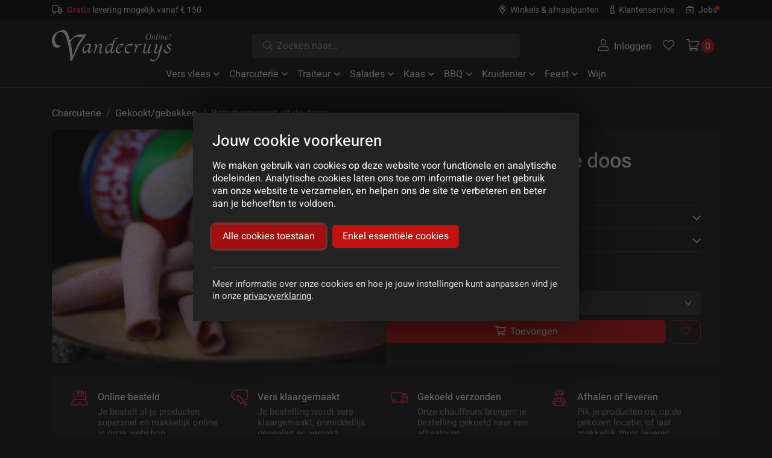

--- FILE ---
content_type: text/html; charset=utf-8
request_url: https://www.slagerijvandecruys.be/producten/boterhamworst-uit-de-doos
body_size: 14596
content:


<!DOCTYPE html>
<html lang="nl-be">
<head>
	<meta charset="utf-8"/>
	<meta name="csrf-token" content="CfDJ8DbLD9LHLUBIrgJG0aNcKNp6sER5-B__a_1DHMQNWMLBaYjIP4iBBqIbCtcAT2pmXvcvRvKTA4p_cZRDo4f6XKxx3C1InBTstcn52sYIx29SFjxQeytyM8YwKLquBNcet0zTx0pQs85x3c-qvM5psG8"/>
	<meta name="viewport" content="width=device-width, initial-scale=1, viewport-fit=cover">
	<title>Boterhamworst uit de doos | Slagerij Vandecruys</title>
		<meta name="description" content="Traditionele hespenworst." asp-condition="asp-condition"/>
	<link rel="preload" href="/fonts/heebo/heebo-variable.ttf" as="font" type="font/ttf" crossorigin/>
	<link rel="manifest" href="/manifest.json"/>
	<link rel="icon" href="/images/favicon.png" sizes="192x192"/>
	<meta name="theme-color" content="#252424"/>
	<meta name="format-detection" content="telephone=no"/>
	<meta name="apple-mobile-web-app-status-bar-style" content="black-translucent"/>
	<link rel="apple-touch-icon" href="/images/app/icon_ios_192x192.png"/>
	<link rel="apple-touch-startup-image" href="/images/app/splash_640x1136.png" media="(device-width: 320px) and (device-height: 568px) and (-webkit-device-pixel-ratio: 2)"/>
	<link rel="apple-touch-startup-image" href="/images/app/splash_750x1334.png" media="(device-width: 375px) and (device-height: 667px) and (-webkit-device-pixel-ratio: 2)"/>
	<link rel="apple-touch-startup-image" href="/images/app/splash_1242x2208.png" media="(device-width: 621px) and (device-height: 1104px) and (-webkit-device-pixel-ratio: 3)"/>
	<link rel="apple-touch-startup-image" href="/images/app/splash_1125x2436.png" media="(device-width: 375px) and (device-height: 812px) and (-webkit-device-pixel-ratio: 3)"/>
	<link rel="apple-touch-startup-image" href="/images/app/splash_828x1792.png" media="(device-width: 414px) and (device-height: 896px) and (-webkit-device-pixel-ratio: 2)"/>
	<link rel="apple-touch-startup-image" href="/images/app/splash_1242x2688.png" media="(device-width: 414px) and (device-height: 896px) and (-webkit-device-pixel-ratio: 3)"/>
	<link rel="apple-touch-startup-image" href="/images/app/splash_1536x2048.png" media="(device-width: 768px) and (device-height: 1024px) and (-webkit-device-pixel-ratio: 2)"/>
	<link rel="apple-touch-startup-image" href="/images/app/splash_1668x2224.png" media="(device-width: 834px) and (device-height: 1112px) and (-webkit-device-pixel-ratio: 2)"/>
	<link rel="apple-touch-startup-image" href="/images/app/splash_1668x2388.png" media="(device-width: 834px) and (device-height: 1194px) and (-webkit-device-pixel-ratio: 2)"/>
	<link rel="apple-touch-startup-image" href="/images/app/splash_2048x2732.png" media="(device-width: 1024px) and (device-height: 1366px) and (-webkit-device-pixel-ratio: 2)"/>
	<link rel="stylesheet" href="/styles/site.css?v=vZ1HSmAznGWLK5zE6cSPms3lju6n-5E6I6KfsI7R-90" />
	<script src="/scripts/site.js?v=0WjOOXlfOCnKoGq6rHZx5sAOhAZXj2Hn3lWad0W90wE" type="module"></script>
		<script src="https://analytics.ahrefs.com/analytics.js" data-key="LK4D+MBVjEAPM2tXcKiHnQ" async></script>
	
	<meta property="og:title" content="Boterhamworst uit de doos"/>
	<meta property="og:type" content="product"/>
	<meta property="og:url" content="https://www.slagerijvandecruys.be/producten/boterhamworst-uit-de-doos"/>
		<meta property="og:description" content="Traditionele hespenworst."/>
		<meta property="og:image" content="https://www.slagerijvandecruys.be/uploads/a352d2d3-49c4-405c-887a-72c1cba87457.jpg"/>
	<meta property="og:site_name" content="Slagerij Vandecruys Online"/>
	<meta property="og:locale" content="nl_BE"/>

</head>
<body>
		<div class="app-bottom-anchored">
			
			

<nav class="app-tabs app-only" aria-label="Hoofdnavigatie">
	<a class="app-tab" draggable="false" data-mode="navigates" href="/">
		<i class="fas fa-home-alt" aria-hidden="true"></i>
		Home
	</a>
	<a class="app-tab _active" draggable="false" data-mode="navigates" aria-current="page" href="/products">
		<i class="fas fa-th-large" aria-hidden="true"></i>
		Producten
	</a>
	<a class="app-tab" draggable="false" data-mode="navigates" href="/winkelwagen">
		<span class="count-wrapper" aria-hidden="true">
			<i class="fas fa-shopping-cart"></i>
			<span class="count d-none" data-target="cart-size-badge">0</span>
		</span>
		Winkelwagen
	</a>
	<a class="app-tab" draggable="false" data-mode="navigates" href="/account">
		<i class="fas fa-user-circle" aria-hidden="true"></i>
		Account
	</a>
</nav>
		</div>

	

<header class="site-header web-only">
	<div class="site-header-top">
		<div class="container">
			<div class="hstack gap-2">
				<a href="/service/levering" class="link-naked"><i class="far fa-truck fa-sr2" aria-hidden="true"></i><strong>Gratis</strong> levering mogelijk vanaf € 150</a>
				
				<div class="d-none d-md-block ms-auto">
					<a class="link-naked me-3" href="/afhaalpunten"><i class="far fa-map-marker-alt fa-sr2" aria-hidden="true"></i>Winkels &amp; afhaalpunten</a>
					<a class="link-naked me-3" href="/contact"><i class="far fa-info fa-sr2" aria-hidden="true"></i>Klantenservice</a>
					<a href="/vacatures" class="link-naked"><i class="far fa-briefcase fa-sr2" aria-hidden="true"></i>Jobs<sup class="color-primary-text" style="margin-left: -0.2rem"><i class="fas fa-circle fa-xs"></i></sup></a>
				</div>
			</div>
		</div>
	</div>

	<div class="site-header-middle">
		<div class="container">
			<div class="site-header-middle-inner">
				<div class="site-header-middle-sections">
					<div class="site-header-section-toggler">
						<button class="site-header-toggler collapsed" data-bs-toggle="collapse" data-bs-target="#siteHeaderSidebar" aria-expanded="false" aria-controls="siteHeaderSidebar" aria-label="Navigatie schakelen">
							<span></span>
							<span></span>
							<span></span>
						</button>
					</div>

					<div class="site-header-section-logo">
						<a href="/" class="site-header-logo" aria-label="Slagerij Vandecruys homepage"><img src="/images/logo.svg" alt="Slagerij Vandecruys"/></a>
					</div>

					<div class="site-header-section-search">
						<input type="search" name="query" class="form-control form-control-lg input-search" placeholder="Zoeken naar..." data-action="search-suggest"/>
					</div>

					<ul class="nav site-header-section-account" role="navigation">
						<li class="nav-item d-none d-md-block ">
								<a class="nav-link" href="/account/login"><i class="far fa-user fa-sr2" aria-hidden="true"></i>Inloggen</a>
						</li>
						<li class="d-md-none">
							<button data-action="search-open" class="nav-link" title="Zoeken"><i class="far fa-search" aria-hidden="true"></i></button>
						</li>
						<li class="nav-item d-none d-md-block">
							<a class="nav-link" title="Favorieten" href="/lijsten">
								<span class="count-wrapper">
									<i class="far fa-heart" aria-hidden="true"></i>
									<span class="count d-none" aria-hidden="true" data-target="wishlist-size-badge">0</span>
								</span>
							</a>
						</li>
						<li class="nav-item">
							<a class="nav-link" title="Winkelwagen" href="/winkelwagen">
								<span class="count-wrapper">
									<i class="far fa-shopping-cart" aria-hidden="true"></i>
									<span class="count" aria-hidden="true" data-target="cart-size-badge">0</span>
								</span>
							</a>
						</li>
					</ul>
				</div>

				<ul class="nav site-header-categories" role="navigation">
							<li class="nav-item">
								<a class="nav-link" href="/categorieen/vers-vlees">Vers vlees<i class="far fa-angle-down fa-sl1" aria-hidden="true"></i></a>
								<div class="site-header-categories-subpanel">
										<a class="site-header-subcategory" href="/categorieen/runds">
												<span class="site-header-subcategory-media">
													<picture>
                                                        <source srcset="/uploads/375f1117-2669-4526-a007-39a82507df64.jpg?v=636927593686106242&width=256&amp;height=171&amp;rmode=min&amp;format=webp&amp;quality=90 1x, /uploads/375f1117-2669-4526-a007-39a82507df64.jpg?v=636927593686106242&width=512&amp;height=341&amp;rmode=min&amp;format=webp&amp;quality=90 2x" type="image/webp"/>
                                                        <img srcset="/uploads/375f1117-2669-4526-a007-39a82507df64.jpg?v=636927593686106242&width=256&amp;height=171&amp;rmode=min&amp;quality=90 1x, /uploads/375f1117-2669-4526-a007-39a82507df64.jpg?v=636927593686106242&width=512&amp;height=341&amp;rmode=min&amp;quality=90 2x" src="/uploads/375f1117-2669-4526-a007-39a82507df64.jpg?v=636927593686106242&width=512&amp;height=341&amp;rmode=min&amp;quality=90" alt="" loading="lazy"/>
                                                    </picture>
												</span>
											<span class="site-header-subcategory-title">Runds</span>
										</a>
										<a class="site-header-subcategory" href="/categorieen/exclusief-runds">
												<span class="site-header-subcategory-media">
													<picture>
                                                        <source srcset="/uploads/a435d873-553b-49dd-b3d9-5bcea3a23d7e.jpg?v=639010601662043858&width=256&amp;height=171&amp;rmode=min&amp;format=webp&amp;quality=90 1x, /uploads/a435d873-553b-49dd-b3d9-5bcea3a23d7e.jpg?v=639010601662043858&width=512&amp;height=341&amp;rmode=min&amp;format=webp&amp;quality=90 2x" type="image/webp"/>
                                                        <img srcset="/uploads/a435d873-553b-49dd-b3d9-5bcea3a23d7e.jpg?v=639010601662043858&width=256&amp;height=171&amp;rmode=min&amp;quality=90 1x, /uploads/a435d873-553b-49dd-b3d9-5bcea3a23d7e.jpg?v=639010601662043858&width=512&amp;height=341&amp;rmode=min&amp;quality=90 2x" src="/uploads/a435d873-553b-49dd-b3d9-5bcea3a23d7e.jpg?v=639010601662043858&width=512&amp;height=341&amp;rmode=min&amp;quality=90" alt="" loading="lazy"/>
                                                    </picture>
												</span>
											<span class="site-header-subcategory-title">Exclusief runds</span>
										</a>
										<a class="site-header-subcategory" href="/categorieen/kalfs">
												<span class="site-header-subcategory-media">
													<picture>
                                                        <source srcset="/uploads/63e3034b-52b3-45b9-a434-2bfd7612484f.jpg?v=637357728774693008&width=256&amp;height=171&amp;rmode=min&amp;format=webp&amp;quality=90 1x, /uploads/63e3034b-52b3-45b9-a434-2bfd7612484f.jpg?v=637357728774693008&width=512&amp;height=341&amp;rmode=min&amp;format=webp&amp;quality=90 2x" type="image/webp"/>
                                                        <img srcset="/uploads/63e3034b-52b3-45b9-a434-2bfd7612484f.jpg?v=637357728774693008&width=256&amp;height=171&amp;rmode=min&amp;quality=90 1x, /uploads/63e3034b-52b3-45b9-a434-2bfd7612484f.jpg?v=637357728774693008&width=512&amp;height=341&amp;rmode=min&amp;quality=90 2x" src="/uploads/63e3034b-52b3-45b9-a434-2bfd7612484f.jpg?v=637357728774693008&width=512&amp;height=341&amp;rmode=min&amp;quality=90" alt="" loading="lazy"/>
                                                    </picture>
												</span>
											<span class="site-header-subcategory-title">Kalfs</span>
										</a>
										<a class="site-header-subcategory" href="/categorieen/varkens">
												<span class="site-header-subcategory-media">
													<picture>
                                                        <source srcset="/uploads/180ceb30-7da7-4c96-ac7b-b6954e16c8f0.jpg?v=637357728857190707&width=256&amp;height=171&amp;rmode=min&amp;format=webp&amp;quality=90 1x, /uploads/180ceb30-7da7-4c96-ac7b-b6954e16c8f0.jpg?v=637357728857190707&width=512&amp;height=341&amp;rmode=min&amp;format=webp&amp;quality=90 2x" type="image/webp"/>
                                                        <img srcset="/uploads/180ceb30-7da7-4c96-ac7b-b6954e16c8f0.jpg?v=637357728857190707&width=256&amp;height=171&amp;rmode=min&amp;quality=90 1x, /uploads/180ceb30-7da7-4c96-ac7b-b6954e16c8f0.jpg?v=637357728857190707&width=512&amp;height=341&amp;rmode=min&amp;quality=90 2x" src="/uploads/180ceb30-7da7-4c96-ac7b-b6954e16c8f0.jpg?v=637357728857190707&width=512&amp;height=341&amp;rmode=min&amp;quality=90" alt="" loading="lazy"/>
                                                    </picture>
												</span>
											<span class="site-header-subcategory-title">Varkens</span>
										</a>
										<a class="site-header-subcategory" href="/categorieen/lams">
												<span class="site-header-subcategory-media">
													<picture>
                                                        <source srcset="/uploads/e41d9675-480e-4de5-8a56-2e13ce8311c3.jpg?v=637357728983917784&width=256&amp;height=171&amp;rmode=min&amp;format=webp&amp;quality=90 1x, /uploads/e41d9675-480e-4de5-8a56-2e13ce8311c3.jpg?v=637357728983917784&width=512&amp;height=341&amp;rmode=min&amp;format=webp&amp;quality=90 2x" type="image/webp"/>
                                                        <img srcset="/uploads/e41d9675-480e-4de5-8a56-2e13ce8311c3.jpg?v=637357728983917784&width=256&amp;height=171&amp;rmode=min&amp;quality=90 1x, /uploads/e41d9675-480e-4de5-8a56-2e13ce8311c3.jpg?v=637357728983917784&width=512&amp;height=341&amp;rmode=min&amp;quality=90 2x" src="/uploads/e41d9675-480e-4de5-8a56-2e13ce8311c3.jpg?v=637357728983917784&width=512&amp;height=341&amp;rmode=min&amp;quality=90" alt="" loading="lazy"/>
                                                    </picture>
												</span>
											<span class="site-header-subcategory-title">Lams</span>
										</a>
										<a class="site-header-subcategory" href="/categorieen/kip-kalkoen2">
												<span class="site-header-subcategory-media">
													<picture>
                                                        <source srcset="/uploads/efedbe09-e2f8-47a2-8fbc-d57bcb3518af.jpg?v=637357729203307289&width=256&amp;height=171&amp;rmode=min&amp;format=webp&amp;quality=90 1x, /uploads/efedbe09-e2f8-47a2-8fbc-d57bcb3518af.jpg?v=637357729203307289&width=512&amp;height=341&amp;rmode=min&amp;format=webp&amp;quality=90 2x" type="image/webp"/>
                                                        <img srcset="/uploads/efedbe09-e2f8-47a2-8fbc-d57bcb3518af.jpg?v=637357729203307289&width=256&amp;height=171&amp;rmode=min&amp;quality=90 1x, /uploads/efedbe09-e2f8-47a2-8fbc-d57bcb3518af.jpg?v=637357729203307289&width=512&amp;height=341&amp;rmode=min&amp;quality=90 2x" src="/uploads/efedbe09-e2f8-47a2-8fbc-d57bcb3518af.jpg?v=637357729203307289&width=512&amp;height=341&amp;rmode=min&amp;quality=90" alt="" loading="lazy"/>
                                                    </picture>
												</span>
											<span class="site-header-subcategory-title">Kip/kalkoen</span>
										</a>
										<a class="site-header-subcategory" href="/categorieen/gehakt">
												<span class="site-header-subcategory-media">
													<picture>
                                                        <source srcset="/uploads/2b4682fe-46f2-4002-9460-87ac41c599e4.jpg?v=637357729455980189&width=256&amp;height=171&amp;rmode=min&amp;format=webp&amp;quality=90 1x, /uploads/2b4682fe-46f2-4002-9460-87ac41c599e4.jpg?v=637357729455980189&width=512&amp;height=341&amp;rmode=min&amp;format=webp&amp;quality=90 2x" type="image/webp"/>
                                                        <img srcset="/uploads/2b4682fe-46f2-4002-9460-87ac41c599e4.jpg?v=637357729455980189&width=256&amp;height=171&amp;rmode=min&amp;quality=90 1x, /uploads/2b4682fe-46f2-4002-9460-87ac41c599e4.jpg?v=637357729455980189&width=512&amp;height=341&amp;rmode=min&amp;quality=90 2x" src="/uploads/2b4682fe-46f2-4002-9460-87ac41c599e4.jpg?v=637357729455980189&width=512&amp;height=341&amp;rmode=min&amp;quality=90" alt="" loading="lazy"/>
                                                    </picture>
												</span>
											<span class="site-header-subcategory-title">Gehakt</span>
										</a>
										<a class="site-header-subcategory" href="/categorieen/panklaar">
												<span class="site-header-subcategory-media">
													<picture>
                                                        <source srcset="/uploads/7b878f2c-c5c2-4cb6-a0c0-e7e23d248da3.jpg?v=637357729551924130&width=256&amp;height=171&amp;rmode=min&amp;format=webp&amp;quality=90 1x, /uploads/7b878f2c-c5c2-4cb6-a0c0-e7e23d248da3.jpg?v=637357729551924130&width=512&amp;height=341&amp;rmode=min&amp;format=webp&amp;quality=90 2x" type="image/webp"/>
                                                        <img srcset="/uploads/7b878f2c-c5c2-4cb6-a0c0-e7e23d248da3.jpg?v=637357729551924130&width=256&amp;height=171&amp;rmode=min&amp;quality=90 1x, /uploads/7b878f2c-c5c2-4cb6-a0c0-e7e23d248da3.jpg?v=637357729551924130&width=512&amp;height=341&amp;rmode=min&amp;quality=90 2x" src="/uploads/7b878f2c-c5c2-4cb6-a0c0-e7e23d248da3.jpg?v=637357729551924130&width=512&amp;height=341&amp;rmode=min&amp;quality=90" alt="" loading="lazy"/>
                                                    </picture>
												</span>
											<span class="site-header-subcategory-title">Panklaar</span>
										</a>
										<a class="site-header-subcategory" href="/categorieen/pensen">
												<span class="site-header-subcategory-media">
													<picture>
                                                        <source srcset="/uploads/6cf4a1c1-d66f-4ce9-9226-b09bea665ea4.jpg?v=637357729631929340&width=256&amp;height=171&amp;rmode=min&amp;format=webp&amp;quality=90 1x, /uploads/6cf4a1c1-d66f-4ce9-9226-b09bea665ea4.jpg?v=637357729631929340&width=512&amp;height=341&amp;rmode=min&amp;format=webp&amp;quality=90 2x" type="image/webp"/>
                                                        <img srcset="/uploads/6cf4a1c1-d66f-4ce9-9226-b09bea665ea4.jpg?v=637357729631929340&width=256&amp;height=171&amp;rmode=min&amp;quality=90 1x, /uploads/6cf4a1c1-d66f-4ce9-9226-b09bea665ea4.jpg?v=637357729631929340&width=512&amp;height=341&amp;rmode=min&amp;quality=90 2x" src="/uploads/6cf4a1c1-d66f-4ce9-9226-b09bea665ea4.jpg?v=637357729631929340&width=512&amp;height=341&amp;rmode=min&amp;quality=90" alt="" loading="lazy"/>
                                                    </picture>
												</span>
											<span class="site-header-subcategory-title">Pensen</span>
										</a>
								</div>
							</li>
							<li class="nav-item">
								<a class="nav-link" href="/categorieen/charcuterie">Charcuterie<i class="far fa-angle-down fa-sl1" aria-hidden="true"></i></a>
								<div class="site-header-categories-subpanel">
										<a class="site-header-subcategory" href="/categorieen/gekookt-gebakken">
												<span class="site-header-subcategory-media">
													<picture>
                                                        <source srcset="/uploads/6f689c4d-2be1-406e-82b3-61be36ad7d4b.jpg?v=636928105843907126&width=256&amp;height=171&amp;rmode=min&amp;format=webp&amp;quality=90 1x, /uploads/6f689c4d-2be1-406e-82b3-61be36ad7d4b.jpg?v=636928105843907126&width=512&amp;height=341&amp;rmode=min&amp;format=webp&amp;quality=90 2x" type="image/webp"/>
                                                        <img srcset="/uploads/6f689c4d-2be1-406e-82b3-61be36ad7d4b.jpg?v=636928105843907126&width=256&amp;height=171&amp;rmode=min&amp;quality=90 1x, /uploads/6f689c4d-2be1-406e-82b3-61be36ad7d4b.jpg?v=636928105843907126&width=512&amp;height=341&amp;rmode=min&amp;quality=90 2x" src="/uploads/6f689c4d-2be1-406e-82b3-61be36ad7d4b.jpg?v=636928105843907126&width=512&amp;height=341&amp;rmode=min&amp;quality=90" alt="" loading="lazy"/>
                                                    </picture>
												</span>
											<span class="site-header-subcategory-title">Gekookt/gebakken</span>
										</a>
										<a class="site-header-subcategory" href="/categorieen/kip-kalkoen">
												<span class="site-header-subcategory-media">
													<picture>
                                                        <source srcset="/uploads/61afc156-32f7-4ab5-bcb4-1796f4d57b08.jpg?v=636928105944068449&width=256&amp;height=171&amp;rmode=min&amp;format=webp&amp;quality=90 1x, /uploads/61afc156-32f7-4ab5-bcb4-1796f4d57b08.jpg?v=636928105944068449&width=512&amp;height=341&amp;rmode=min&amp;format=webp&amp;quality=90 2x" type="image/webp"/>
                                                        <img srcset="/uploads/61afc156-32f7-4ab5-bcb4-1796f4d57b08.jpg?v=636928105944068449&width=256&amp;height=171&amp;rmode=min&amp;quality=90 1x, /uploads/61afc156-32f7-4ab5-bcb4-1796f4d57b08.jpg?v=636928105944068449&width=512&amp;height=341&amp;rmode=min&amp;quality=90 2x" src="/uploads/61afc156-32f7-4ab5-bcb4-1796f4d57b08.jpg?v=636928105944068449&width=512&amp;height=341&amp;rmode=min&amp;quality=90" alt="" loading="lazy"/>
                                                    </picture>
												</span>
											<span class="site-header-subcategory-title">Kip/kalkoen</span>
										</a>
										<a class="site-header-subcategory" href="/categorieen/gerookt-gedroogd">
												<span class="site-header-subcategory-media">
													<picture>
                                                        <source srcset="/uploads/a208b723-be5f-40d3-bcb7-92651ac397cd.jpg?v=636928106036417643&width=256&amp;height=171&amp;rmode=min&amp;format=webp&amp;quality=90 1x, /uploads/a208b723-be5f-40d3-bcb7-92651ac397cd.jpg?v=636928106036417643&width=512&amp;height=341&amp;rmode=min&amp;format=webp&amp;quality=90 2x" type="image/webp"/>
                                                        <img srcset="/uploads/a208b723-be5f-40d3-bcb7-92651ac397cd.jpg?v=636928106036417643&width=256&amp;height=171&amp;rmode=min&amp;quality=90 1x, /uploads/a208b723-be5f-40d3-bcb7-92651ac397cd.jpg?v=636928106036417643&width=512&amp;height=341&amp;rmode=min&amp;quality=90 2x" src="/uploads/a208b723-be5f-40d3-bcb7-92651ac397cd.jpg?v=636928106036417643&width=512&amp;height=341&amp;rmode=min&amp;quality=90" alt="" loading="lazy"/>
                                                    </picture>
												</span>
											<span class="site-header-subcategory-title">Gerookt/gedroogd</span>
										</a>
										<a class="site-header-subcategory" href="/categorieen/spek">
												<span class="site-header-subcategory-media">
													<picture>
                                                        <source srcset="/uploads/fe8f989d-515a-4227-86bd-17f2e2a889ef.jpg?v=636928106105484253&width=256&amp;height=171&amp;rmode=min&amp;format=webp&amp;quality=90 1x, /uploads/fe8f989d-515a-4227-86bd-17f2e2a889ef.jpg?v=636928106105484253&width=512&amp;height=341&amp;rmode=min&amp;format=webp&amp;quality=90 2x" type="image/webp"/>
                                                        <img srcset="/uploads/fe8f989d-515a-4227-86bd-17f2e2a889ef.jpg?v=636928106105484253&width=256&amp;height=171&amp;rmode=min&amp;quality=90 1x, /uploads/fe8f989d-515a-4227-86bd-17f2e2a889ef.jpg?v=636928106105484253&width=512&amp;height=341&amp;rmode=min&amp;quality=90 2x" src="/uploads/fe8f989d-515a-4227-86bd-17f2e2a889ef.jpg?v=636928106105484253&width=512&amp;height=341&amp;rmode=min&amp;quality=90" alt="" loading="lazy"/>
                                                    </picture>
												</span>
											<span class="site-header-subcategory-title">Spek</span>
										</a>
										<a class="site-header-subcategory" href="/categorieen/salami">
												<span class="site-header-subcategory-media">
													<picture>
                                                        <source srcset="/uploads/9b023c92-1658-4e2e-95ec-008c95152e1d.jpg?v=636928106193614561&width=256&amp;height=171&amp;rmode=min&amp;format=webp&amp;quality=90 1x, /uploads/9b023c92-1658-4e2e-95ec-008c95152e1d.jpg?v=636928106193614561&width=512&amp;height=341&amp;rmode=min&amp;format=webp&amp;quality=90 2x" type="image/webp"/>
                                                        <img srcset="/uploads/9b023c92-1658-4e2e-95ec-008c95152e1d.jpg?v=636928106193614561&width=256&amp;height=171&amp;rmode=min&amp;quality=90 1x, /uploads/9b023c92-1658-4e2e-95ec-008c95152e1d.jpg?v=636928106193614561&width=512&amp;height=341&amp;rmode=min&amp;quality=90 2x" src="/uploads/9b023c92-1658-4e2e-95ec-008c95152e1d.jpg?v=636928106193614561&width=512&amp;height=341&amp;rmode=min&amp;quality=90" alt="" loading="lazy"/>
                                                    </picture>
												</span>
											<span class="site-header-subcategory-title">Salami</span>
										</a>
										<a class="site-header-subcategory" href="/categorieen/pate">
												<span class="site-header-subcategory-media">
													<picture>
                                                        <source srcset="/uploads/d7694d1c-3202-4e5f-bca1-08f2614c67ec.jpg?v=638080102597003285&width=256&amp;height=171&amp;rmode=min&amp;format=webp&amp;quality=90 1x, /uploads/d7694d1c-3202-4e5f-bca1-08f2614c67ec.jpg?v=638080102597003285&width=512&amp;height=341&amp;rmode=min&amp;format=webp&amp;quality=90 2x" type="image/webp"/>
                                                        <img srcset="/uploads/d7694d1c-3202-4e5f-bca1-08f2614c67ec.jpg?v=638080102597003285&width=256&amp;height=171&amp;rmode=min&amp;quality=90 1x, /uploads/d7694d1c-3202-4e5f-bca1-08f2614c67ec.jpg?v=638080102597003285&width=512&amp;height=341&amp;rmode=min&amp;quality=90 2x" src="/uploads/d7694d1c-3202-4e5f-bca1-08f2614c67ec.jpg?v=638080102597003285&width=512&amp;height=341&amp;rmode=min&amp;quality=90" alt="" loading="lazy"/>
                                                    </picture>
												</span>
											<span class="site-header-subcategory-title">Pat&#xE9;</span>
										</a>
										<a class="site-header-subcategory" href="/categorieen/snacks">
												<span class="site-header-subcategory-media">
													<picture>
                                                        <source srcset="/uploads/9878946e-1f93-4c07-aff0-adb704c24076.jpg?v=636928106357999293&width=256&amp;height=171&amp;rmode=min&amp;format=webp&amp;quality=90 1x, /uploads/9878946e-1f93-4c07-aff0-adb704c24076.jpg?v=636928106357999293&width=512&amp;height=341&amp;rmode=min&amp;format=webp&amp;quality=90 2x" type="image/webp"/>
                                                        <img srcset="/uploads/9878946e-1f93-4c07-aff0-adb704c24076.jpg?v=636928106357999293&width=256&amp;height=171&amp;rmode=min&amp;quality=90 1x, /uploads/9878946e-1f93-4c07-aff0-adb704c24076.jpg?v=636928106357999293&width=512&amp;height=341&amp;rmode=min&amp;quality=90 2x" src="/uploads/9878946e-1f93-4c07-aff0-adb704c24076.jpg?v=636928106357999293&width=512&amp;height=341&amp;rmode=min&amp;quality=90" alt="" loading="lazy"/>
                                                    </picture>
												</span>
											<span class="site-header-subcategory-title">Snacks</span>
										</a>
								</div>
							</li>
							<li class="nav-item">
								<a class="nav-link" href="/categorieen/traiteur">Traiteur<i class="far fa-angle-down fa-sl1" aria-hidden="true"></i></a>
								<div class="site-header-categories-subpanel">
										<a class="site-header-subcategory" href="/categorieen/bereid-met-vlees">
												<span class="site-header-subcategory-media">
													<picture>
                                                        <source srcset="/uploads/24cd28c8-b99b-4bc1-8e38-ef76322c0696.jpg?v=636928115294156672&width=256&amp;height=171&amp;rmode=min&amp;format=webp&amp;quality=90 1x, /uploads/24cd28c8-b99b-4bc1-8e38-ef76322c0696.jpg?v=636928115294156672&width=512&amp;height=341&amp;rmode=min&amp;format=webp&amp;quality=90 2x" type="image/webp"/>
                                                        <img srcset="/uploads/24cd28c8-b99b-4bc1-8e38-ef76322c0696.jpg?v=636928115294156672&width=256&amp;height=171&amp;rmode=min&amp;quality=90 1x, /uploads/24cd28c8-b99b-4bc1-8e38-ef76322c0696.jpg?v=636928115294156672&width=512&amp;height=341&amp;rmode=min&amp;quality=90 2x" src="/uploads/24cd28c8-b99b-4bc1-8e38-ef76322c0696.jpg?v=636928115294156672&width=512&amp;height=341&amp;rmode=min&amp;quality=90" alt="" loading="lazy"/>
                                                    </picture>
												</span>
											<span class="site-header-subcategory-title">Bereid met vlees</span>
										</a>
										<a class="site-header-subcategory" href="/categorieen/bereid-met-kip">
												<span class="site-header-subcategory-media">
													<picture>
                                                        <source srcset="/uploads/33c65904-c323-416c-8e7f-79d49c589fca.jpg?v=636928110785606870&width=256&amp;height=171&amp;rmode=min&amp;format=webp&amp;quality=90 1x, /uploads/33c65904-c323-416c-8e7f-79d49c589fca.jpg?v=636928110785606870&width=512&amp;height=341&amp;rmode=min&amp;format=webp&amp;quality=90 2x" type="image/webp"/>
                                                        <img srcset="/uploads/33c65904-c323-416c-8e7f-79d49c589fca.jpg?v=636928110785606870&width=256&amp;height=171&amp;rmode=min&amp;quality=90 1x, /uploads/33c65904-c323-416c-8e7f-79d49c589fca.jpg?v=636928110785606870&width=512&amp;height=341&amp;rmode=min&amp;quality=90 2x" src="/uploads/33c65904-c323-416c-8e7f-79d49c589fca.jpg?v=636928110785606870&width=512&amp;height=341&amp;rmode=min&amp;quality=90" alt="" loading="lazy"/>
                                                    </picture>
												</span>
											<span class="site-header-subcategory-title">Bereid met kip</span>
										</a>
										<a class="site-header-subcategory" href="/categorieen/bereid-met-pasta">
												<span class="site-header-subcategory-media">
													<picture>
                                                        <source srcset="/uploads/ceec0462-a4b5-4751-89fa-9c12833eff29.jpg?v=636928110857642392&width=256&amp;height=171&amp;rmode=min&amp;format=webp&amp;quality=90 1x, /uploads/ceec0462-a4b5-4751-89fa-9c12833eff29.jpg?v=636928110857642392&width=512&amp;height=341&amp;rmode=min&amp;format=webp&amp;quality=90 2x" type="image/webp"/>
                                                        <img srcset="/uploads/ceec0462-a4b5-4751-89fa-9c12833eff29.jpg?v=636928110857642392&width=256&amp;height=171&amp;rmode=min&amp;quality=90 1x, /uploads/ceec0462-a4b5-4751-89fa-9c12833eff29.jpg?v=636928110857642392&width=512&amp;height=341&amp;rmode=min&amp;quality=90 2x" src="/uploads/ceec0462-a4b5-4751-89fa-9c12833eff29.jpg?v=636928110857642392&width=512&amp;height=341&amp;rmode=min&amp;quality=90" alt="" loading="lazy"/>
                                                    </picture>
												</span>
											<span class="site-header-subcategory-title">Bereid met pasta</span>
										</a>
										<a class="site-header-subcategory" href="/categorieen/bereid-met-aardappelen">
												<span class="site-header-subcategory-media">
													<picture>
                                                        <source srcset="/uploads/216adb92-9c44-4220-87d2-afb2d3840421.jpg?v=636928110930146688&width=256&amp;height=171&amp;rmode=min&amp;format=webp&amp;quality=90 1x, /uploads/216adb92-9c44-4220-87d2-afb2d3840421.jpg?v=636928110930146688&width=512&amp;height=341&amp;rmode=min&amp;format=webp&amp;quality=90 2x" type="image/webp"/>
                                                        <img srcset="/uploads/216adb92-9c44-4220-87d2-afb2d3840421.jpg?v=636928110930146688&width=256&amp;height=171&amp;rmode=min&amp;quality=90 1x, /uploads/216adb92-9c44-4220-87d2-afb2d3840421.jpg?v=636928110930146688&width=512&amp;height=341&amp;rmode=min&amp;quality=90 2x" src="/uploads/216adb92-9c44-4220-87d2-afb2d3840421.jpg?v=636928110930146688&width=512&amp;height=341&amp;rmode=min&amp;quality=90" alt="" loading="lazy"/>
                                                    </picture>
												</span>
											<span class="site-header-subcategory-title">Bereid met aardappelen</span>
										</a>
										<a class="site-header-subcategory" href="/categorieen/bereid-met-vis">
												<span class="site-header-subcategory-media">
													<picture>
                                                        <source srcset="/uploads/28e25fe4-4c47-4b80-93c9-04099061cbc6.jpg?v=636928113053554524&width=256&amp;height=171&amp;rmode=min&amp;format=webp&amp;quality=90 1x, /uploads/28e25fe4-4c47-4b80-93c9-04099061cbc6.jpg?v=636928113053554524&width=512&amp;height=341&amp;rmode=min&amp;format=webp&amp;quality=90 2x" type="image/webp"/>
                                                        <img srcset="/uploads/28e25fe4-4c47-4b80-93c9-04099061cbc6.jpg?v=636928113053554524&width=256&amp;height=171&amp;rmode=min&amp;quality=90 1x, /uploads/28e25fe4-4c47-4b80-93c9-04099061cbc6.jpg?v=636928113053554524&width=512&amp;height=341&amp;rmode=min&amp;quality=90 2x" src="/uploads/28e25fe4-4c47-4b80-93c9-04099061cbc6.jpg?v=636928113053554524&width=512&amp;height=341&amp;rmode=min&amp;quality=90" alt="" loading="lazy"/>
                                                    </picture>
												</span>
											<span class="site-header-subcategory-title">Bereid met vis</span>
										</a>
										<a class="site-header-subcategory" href="/categorieen/bereid-bijgerecht">
												<span class="site-header-subcategory-media">
													<picture>
                                                        <source srcset="/uploads/8ced6efe-1f77-485d-919f-ecb36a7b0ff1.jpg?v=636928112952299618&width=256&amp;height=171&amp;rmode=min&amp;format=webp&amp;quality=90 1x, /uploads/8ced6efe-1f77-485d-919f-ecb36a7b0ff1.jpg?v=636928112952299618&width=512&amp;height=341&amp;rmode=min&amp;format=webp&amp;quality=90 2x" type="image/webp"/>
                                                        <img srcset="/uploads/8ced6efe-1f77-485d-919f-ecb36a7b0ff1.jpg?v=636928112952299618&width=256&amp;height=171&amp;rmode=min&amp;quality=90 1x, /uploads/8ced6efe-1f77-485d-919f-ecb36a7b0ff1.jpg?v=636928112952299618&width=512&amp;height=341&amp;rmode=min&amp;quality=90 2x" src="/uploads/8ced6efe-1f77-485d-919f-ecb36a7b0ff1.jpg?v=636928112952299618&width=512&amp;height=341&amp;rmode=min&amp;quality=90" alt="" loading="lazy"/>
                                                    </picture>
												</span>
											<span class="site-header-subcategory-title">Bereid bijgerecht</span>
										</a>
										<a class="site-header-subcategory" href="/categorieen/tapas">
												<span class="site-header-subcategory-media">
													<picture>
                                                        <source srcset="/uploads/85a3c58c-f269-457b-bda4-cdcbe3109de2.jpg?v=636928111027183700&width=256&amp;height=171&amp;rmode=min&amp;format=webp&amp;quality=90 1x, /uploads/85a3c58c-f269-457b-bda4-cdcbe3109de2.jpg?v=636928111027183700&width=512&amp;height=341&amp;rmode=min&amp;format=webp&amp;quality=90 2x" type="image/webp"/>
                                                        <img srcset="/uploads/85a3c58c-f269-457b-bda4-cdcbe3109de2.jpg?v=636928111027183700&width=256&amp;height=171&amp;rmode=min&amp;quality=90 1x, /uploads/85a3c58c-f269-457b-bda4-cdcbe3109de2.jpg?v=636928111027183700&width=512&amp;height=341&amp;rmode=min&amp;quality=90 2x" src="/uploads/85a3c58c-f269-457b-bda4-cdcbe3109de2.jpg?v=636928111027183700&width=512&amp;height=341&amp;rmode=min&amp;quality=90" alt="" loading="lazy"/>
                                                    </picture>
												</span>
											<span class="site-header-subcategory-title">Tapas</span>
										</a>
										<a class="site-header-subcategory" href="/categorieen/koude-schotels">
												<span class="site-header-subcategory-media">
													<picture>
                                                        <source srcset="/uploads/0d5bc196-64e4-478a-8ecf-309492f2c34a.jpg?v=639032016693511744&width=256&amp;height=171&amp;rmode=min&amp;format=webp&amp;quality=90 1x, /uploads/0d5bc196-64e4-478a-8ecf-309492f2c34a.jpg?v=639032016693511744&width=512&amp;height=341&amp;rmode=min&amp;format=webp&amp;quality=90 2x" type="image/webp"/>
                                                        <img srcset="/uploads/0d5bc196-64e4-478a-8ecf-309492f2c34a.jpg?v=639032016693511744&width=256&amp;height=171&amp;rmode=min&amp;quality=90 1x, /uploads/0d5bc196-64e4-478a-8ecf-309492f2c34a.jpg?v=639032016693511744&width=512&amp;height=341&amp;rmode=min&amp;quality=90 2x" src="/uploads/0d5bc196-64e4-478a-8ecf-309492f2c34a.jpg?v=639032016693511744&width=512&amp;height=341&amp;rmode=min&amp;quality=90" alt="" loading="lazy"/>
                                                    </picture>
												</span>
											<span class="site-header-subcategory-title">Koude schotels</span>
										</a>
								</div>
							</li>
							<li class="nav-item">
								<a class="nav-link" href="/categorieen/salades">Salades<i class="far fa-angle-down fa-sl1" aria-hidden="true"></i></a>
								<div class="site-header-categories-subpanel">
										<a class="site-header-subcategory" href="/categorieen/salades-met-vlees">
												<span class="site-header-subcategory-media">
													<picture>
                                                        <source srcset="/uploads/4678d2a4-2c6a-4b61-ad46-bc1bf31e7c72.jpg?v=636928201613361584&width=256&amp;height=171&amp;rmode=min&amp;format=webp&amp;quality=90 1x, /uploads/4678d2a4-2c6a-4b61-ad46-bc1bf31e7c72.jpg?v=636928201613361584&width=512&amp;height=341&amp;rmode=min&amp;format=webp&amp;quality=90 2x" type="image/webp"/>
                                                        <img srcset="/uploads/4678d2a4-2c6a-4b61-ad46-bc1bf31e7c72.jpg?v=636928201613361584&width=256&amp;height=171&amp;rmode=min&amp;quality=90 1x, /uploads/4678d2a4-2c6a-4b61-ad46-bc1bf31e7c72.jpg?v=636928201613361584&width=512&amp;height=341&amp;rmode=min&amp;quality=90 2x" src="/uploads/4678d2a4-2c6a-4b61-ad46-bc1bf31e7c72.jpg?v=636928201613361584&width=512&amp;height=341&amp;rmode=min&amp;quality=90" alt="" loading="lazy"/>
                                                    </picture>
												</span>
											<span class="site-header-subcategory-title">Salades met vlees</span>
										</a>
										<a class="site-header-subcategory" href="/categorieen/salades-met-kip">
												<span class="site-header-subcategory-media">
													<picture>
                                                        <source srcset="/uploads/ab4feea8-a038-4c09-875a-1011877715f7.jpg?v=636928201703679482&width=256&amp;height=171&amp;rmode=min&amp;format=webp&amp;quality=90 1x, /uploads/ab4feea8-a038-4c09-875a-1011877715f7.jpg?v=636928201703679482&width=512&amp;height=341&amp;rmode=min&amp;format=webp&amp;quality=90 2x" type="image/webp"/>
                                                        <img srcset="/uploads/ab4feea8-a038-4c09-875a-1011877715f7.jpg?v=636928201703679482&width=256&amp;height=171&amp;rmode=min&amp;quality=90 1x, /uploads/ab4feea8-a038-4c09-875a-1011877715f7.jpg?v=636928201703679482&width=512&amp;height=341&amp;rmode=min&amp;quality=90 2x" src="/uploads/ab4feea8-a038-4c09-875a-1011877715f7.jpg?v=636928201703679482&width=512&amp;height=341&amp;rmode=min&amp;quality=90" alt="" loading="lazy"/>
                                                    </picture>
												</span>
											<span class="site-header-subcategory-title">Salades met kip</span>
										</a>
										<a class="site-header-subcategory" href="/categorieen/salades-met-vis">
												<span class="site-header-subcategory-media">
													<picture>
                                                        <source srcset="/uploads/65483d03-30dd-4faa-8dfa-f3e6d77b0872.jpg?v=636928201797122532&width=256&amp;height=171&amp;rmode=min&amp;format=webp&amp;quality=90 1x, /uploads/65483d03-30dd-4faa-8dfa-f3e6d77b0872.jpg?v=636928201797122532&width=512&amp;height=341&amp;rmode=min&amp;format=webp&amp;quality=90 2x" type="image/webp"/>
                                                        <img srcset="/uploads/65483d03-30dd-4faa-8dfa-f3e6d77b0872.jpg?v=636928201797122532&width=256&amp;height=171&amp;rmode=min&amp;quality=90 1x, /uploads/65483d03-30dd-4faa-8dfa-f3e6d77b0872.jpg?v=636928201797122532&width=512&amp;height=341&amp;rmode=min&amp;quality=90 2x" src="/uploads/65483d03-30dd-4faa-8dfa-f3e6d77b0872.jpg?v=636928201797122532&width=512&amp;height=341&amp;rmode=min&amp;quality=90" alt="" loading="lazy"/>
                                                    </picture>
												</span>
											<span class="site-header-subcategory-title">Salades met vis</span>
										</a>
										<a class="site-header-subcategory" href="/categorieen/salades-veggie">
												<span class="site-header-subcategory-media">
													<picture>
                                                        <source srcset="/uploads/5323a057-4d62-4905-90cd-4a7603239c61.jpg?v=636928202237773791&width=256&amp;height=171&amp;rmode=min&amp;format=webp&amp;quality=90 1x, /uploads/5323a057-4d62-4905-90cd-4a7603239c61.jpg?v=636928202237773791&width=512&amp;height=341&amp;rmode=min&amp;format=webp&amp;quality=90 2x" type="image/webp"/>
                                                        <img srcset="/uploads/5323a057-4d62-4905-90cd-4a7603239c61.jpg?v=636928202237773791&width=256&amp;height=171&amp;rmode=min&amp;quality=90 1x, /uploads/5323a057-4d62-4905-90cd-4a7603239c61.jpg?v=636928202237773791&width=512&amp;height=341&amp;rmode=min&amp;quality=90 2x" src="/uploads/5323a057-4d62-4905-90cd-4a7603239c61.jpg?v=636928202237773791&width=512&amp;height=341&amp;rmode=min&amp;quality=90" alt="" loading="lazy"/>
                                                    </picture>
												</span>
											<span class="site-header-subcategory-title">Salades veggie</span>
										</a>
										<a class="site-header-subcategory" href="/categorieen/rauwkost">
												<span class="site-header-subcategory-media">
													<picture>
                                                        <source srcset="/uploads/ac18d03f-3ba1-4d53-9993-0a92225ede34.jpg?v=636928202123079523&width=256&amp;height=171&amp;rmode=min&amp;format=webp&amp;quality=90 1x, /uploads/ac18d03f-3ba1-4d53-9993-0a92225ede34.jpg?v=636928202123079523&width=512&amp;height=341&amp;rmode=min&amp;format=webp&amp;quality=90 2x" type="image/webp"/>
                                                        <img srcset="/uploads/ac18d03f-3ba1-4d53-9993-0a92225ede34.jpg?v=636928202123079523&width=256&amp;height=171&amp;rmode=min&amp;quality=90 1x, /uploads/ac18d03f-3ba1-4d53-9993-0a92225ede34.jpg?v=636928202123079523&width=512&amp;height=341&amp;rmode=min&amp;quality=90 2x" src="/uploads/ac18d03f-3ba1-4d53-9993-0a92225ede34.jpg?v=636928202123079523&width=512&amp;height=341&amp;rmode=min&amp;quality=90" alt="" loading="lazy"/>
                                                    </picture>
												</span>
											<span class="site-header-subcategory-title">Rauwkost</span>
										</a>
								</div>
							</li>
							<li class="nav-item">
								<a class="nav-link" href="/categorieen/kaas">Kaas<i class="far fa-angle-down fa-sl1" aria-hidden="true"></i></a>
								<div class="site-header-categories-subpanel">
										<a class="site-header-subcategory" href="/categorieen/harde-kazen">
												<span class="site-header-subcategory-media">
													<picture>
                                                        <source srcset="/uploads/5e71e6bc-7f54-4aca-b30d-cadf92c3462a.jpg?v=636928206331616649&width=256&amp;height=171&amp;rmode=min&amp;format=webp&amp;quality=90 1x, /uploads/5e71e6bc-7f54-4aca-b30d-cadf92c3462a.jpg?v=636928206331616649&width=512&amp;height=341&amp;rmode=min&amp;format=webp&amp;quality=90 2x" type="image/webp"/>
                                                        <img srcset="/uploads/5e71e6bc-7f54-4aca-b30d-cadf92c3462a.jpg?v=636928206331616649&width=256&amp;height=171&amp;rmode=min&amp;quality=90 1x, /uploads/5e71e6bc-7f54-4aca-b30d-cadf92c3462a.jpg?v=636928206331616649&width=512&amp;height=341&amp;rmode=min&amp;quality=90 2x" src="/uploads/5e71e6bc-7f54-4aca-b30d-cadf92c3462a.jpg?v=636928206331616649&width=512&amp;height=341&amp;rmode=min&amp;quality=90" alt="" loading="lazy"/>
                                                    </picture>
												</span>
											<span class="site-header-subcategory-title">Harde kazen</span>
										</a>
										<a class="site-header-subcategory" href="/categorieen/zachte-kazen">
												<span class="site-header-subcategory-media">
													<picture>
                                                        <source srcset="/uploads/74f0cb6e-683b-4d11-a98a-01d557dc3180.jpg?v=636928206416460284&width=256&amp;height=171&amp;rmode=min&amp;format=webp&amp;quality=90 1x, /uploads/74f0cb6e-683b-4d11-a98a-01d557dc3180.jpg?v=636928206416460284&width=512&amp;height=341&amp;rmode=min&amp;format=webp&amp;quality=90 2x" type="image/webp"/>
                                                        <img srcset="/uploads/74f0cb6e-683b-4d11-a98a-01d557dc3180.jpg?v=636928206416460284&width=256&amp;height=171&amp;rmode=min&amp;quality=90 1x, /uploads/74f0cb6e-683b-4d11-a98a-01d557dc3180.jpg?v=636928206416460284&width=512&amp;height=341&amp;rmode=min&amp;quality=90 2x" src="/uploads/74f0cb6e-683b-4d11-a98a-01d557dc3180.jpg?v=636928206416460284&width=512&amp;height=341&amp;rmode=min&amp;quality=90" alt="" loading="lazy"/>
                                                    </picture>
												</span>
											<span class="site-header-subcategory-title">Zachte kazen</span>
										</a>
										<a class="site-header-subcategory" href="/categorieen/light-kazen">
												<span class="site-header-subcategory-media">
													<picture>
                                                        <source srcset="/uploads/630aab23-28d6-4e87-bf3e-bcecd6770395.jpg?v=636928206531623384&width=256&amp;height=171&amp;rmode=min&amp;format=webp&amp;quality=90 1x, /uploads/630aab23-28d6-4e87-bf3e-bcecd6770395.jpg?v=636928206531623384&width=512&amp;height=341&amp;rmode=min&amp;format=webp&amp;quality=90 2x" type="image/webp"/>
                                                        <img srcset="/uploads/630aab23-28d6-4e87-bf3e-bcecd6770395.jpg?v=636928206531623384&width=256&amp;height=171&amp;rmode=min&amp;quality=90 1x, /uploads/630aab23-28d6-4e87-bf3e-bcecd6770395.jpg?v=636928206531623384&width=512&amp;height=341&amp;rmode=min&amp;quality=90 2x" src="/uploads/630aab23-28d6-4e87-bf3e-bcecd6770395.jpg?v=636928206531623384&width=512&amp;height=341&amp;rmode=min&amp;quality=90" alt="" loading="lazy"/>
                                                    </picture>
												</span>
											<span class="site-header-subcategory-title">Light kazen</span>
										</a>
								</div>
							</li>
							<li class="nav-item">
								<a class="nav-link" href="/categorieen/bbq">BBQ<i class="far fa-angle-down fa-sl1" aria-hidden="true"></i></a>
								<div class="site-header-categories-subpanel">
										<a class="site-header-subcategory" href="/categorieen/bbq-vlees">
												<span class="site-header-subcategory-media">
													<picture>
                                                        <source srcset="/uploads/36829721-bdc6-45b1-b619-f6d6125b649d.jpg?v=637024284647038078&width=256&amp;height=171&amp;rmode=min&amp;format=webp&amp;quality=90 1x, /uploads/36829721-bdc6-45b1-b619-f6d6125b649d.jpg?v=637024284647038078&width=512&amp;height=341&amp;rmode=min&amp;format=webp&amp;quality=90 2x" type="image/webp"/>
                                                        <img srcset="/uploads/36829721-bdc6-45b1-b619-f6d6125b649d.jpg?v=637024284647038078&width=256&amp;height=171&amp;rmode=min&amp;quality=90 1x, /uploads/36829721-bdc6-45b1-b619-f6d6125b649d.jpg?v=637024284647038078&width=512&amp;height=341&amp;rmode=min&amp;quality=90 2x" src="/uploads/36829721-bdc6-45b1-b619-f6d6125b649d.jpg?v=637024284647038078&width=512&amp;height=341&amp;rmode=min&amp;quality=90" alt="" loading="lazy"/>
                                                    </picture>
												</span>
											<span class="site-header-subcategory-title">BBQ-vlees</span>
										</a>
										<a class="site-header-subcategory" href="/categorieen/bbq-vis">
												<span class="site-header-subcategory-media">
													<picture>
                                                        <source srcset="/uploads/ec27175f-49ff-4951-b14a-085ec2140811.jpg?v=637877847466122638&width=256&amp;height=171&amp;rmode=min&amp;format=webp&amp;quality=90 1x, /uploads/ec27175f-49ff-4951-b14a-085ec2140811.jpg?v=637877847466122638&width=512&amp;height=341&amp;rmode=min&amp;format=webp&amp;quality=90 2x" type="image/webp"/>
                                                        <img srcset="/uploads/ec27175f-49ff-4951-b14a-085ec2140811.jpg?v=637877847466122638&width=256&amp;height=171&amp;rmode=min&amp;quality=90 1x, /uploads/ec27175f-49ff-4951-b14a-085ec2140811.jpg?v=637877847466122638&width=512&amp;height=341&amp;rmode=min&amp;quality=90 2x" src="/uploads/ec27175f-49ff-4951-b14a-085ec2140811.jpg?v=637877847466122638&width=512&amp;height=341&amp;rmode=min&amp;quality=90" alt="" loading="lazy"/>
                                                    </picture>
												</span>
											<span class="site-header-subcategory-title">BBQ-vis</span>
										</a>
										<a class="site-header-subcategory" href="/categorieen/groentenfestijn">
												<span class="site-header-subcategory-media">
													<picture>
                                                        <source srcset="/uploads/e650adda-0978-4ed2-abf2-85f726dbf292.jpg?v=637877847540119044&width=256&amp;height=171&amp;rmode=min&amp;format=webp&amp;quality=90 1x, /uploads/e650adda-0978-4ed2-abf2-85f726dbf292.jpg?v=637877847540119044&width=512&amp;height=341&amp;rmode=min&amp;format=webp&amp;quality=90 2x" type="image/webp"/>
                                                        <img srcset="/uploads/e650adda-0978-4ed2-abf2-85f726dbf292.jpg?v=637877847540119044&width=256&amp;height=171&amp;rmode=min&amp;quality=90 1x, /uploads/e650adda-0978-4ed2-abf2-85f726dbf292.jpg?v=637877847540119044&width=512&amp;height=341&amp;rmode=min&amp;quality=90 2x" src="/uploads/e650adda-0978-4ed2-abf2-85f726dbf292.jpg?v=637877847540119044&width=512&amp;height=341&amp;rmode=min&amp;quality=90" alt="" loading="lazy"/>
                                                    </picture>
												</span>
											<span class="site-header-subcategory-title">Groentenfestijn</span>
										</a>
										<a class="site-header-subcategory" href="/categorieen/bbq-sauzen">
												<span class="site-header-subcategory-media">
													<picture>
                                                        <source srcset="/uploads/bbf13593-b253-4d06-a77d-58385da8609d.jpg?v=637877880753852055&width=256&amp;height=171&amp;rmode=min&amp;format=webp&amp;quality=90 1x, /uploads/bbf13593-b253-4d06-a77d-58385da8609d.jpg?v=637877880753852055&width=512&amp;height=341&amp;rmode=min&amp;format=webp&amp;quality=90 2x" type="image/webp"/>
                                                        <img srcset="/uploads/bbf13593-b253-4d06-a77d-58385da8609d.jpg?v=637877880753852055&width=256&amp;height=171&amp;rmode=min&amp;quality=90 1x, /uploads/bbf13593-b253-4d06-a77d-58385da8609d.jpg?v=637877880753852055&width=512&amp;height=341&amp;rmode=min&amp;quality=90 2x" src="/uploads/bbf13593-b253-4d06-a77d-58385da8609d.jpg?v=637877880753852055&width=512&amp;height=341&amp;rmode=min&amp;quality=90" alt="" loading="lazy"/>
                                                    </picture>
												</span>
											<span class="site-header-subcategory-title">BBQ-sauzen</span>
										</a>
										<a class="site-header-subcategory" href="/categorieen/yakiniku-japanese-grill">
												<span class="site-header-subcategory-media">
													<picture>
                                                        <source srcset="/uploads/1c1f54e0-55b0-4b3e-906e-a1c97c39069f.jpg?v=637877847699005217&width=256&amp;height=171&amp;rmode=min&amp;format=webp&amp;quality=90 1x, /uploads/1c1f54e0-55b0-4b3e-906e-a1c97c39069f.jpg?v=637877847699005217&width=512&amp;height=341&amp;rmode=min&amp;format=webp&amp;quality=90 2x" type="image/webp"/>
                                                        <img srcset="/uploads/1c1f54e0-55b0-4b3e-906e-a1c97c39069f.jpg?v=637877847699005217&width=256&amp;height=171&amp;rmode=min&amp;quality=90 1x, /uploads/1c1f54e0-55b0-4b3e-906e-a1c97c39069f.jpg?v=637877847699005217&width=512&amp;height=341&amp;rmode=min&amp;quality=90 2x" src="/uploads/1c1f54e0-55b0-4b3e-906e-a1c97c39069f.jpg?v=637877847699005217&width=512&amp;height=341&amp;rmode=min&amp;quality=90" alt="" loading="lazy"/>
                                                    </picture>
												</span>
											<span class="site-header-subcategory-title">Yakiniku Japanese Grill</span>
										</a>
										<a class="site-header-subcategory" href="/categorieen/yakiniku-accessoires">
												<span class="site-header-subcategory-media">
													<picture>
                                                        <source srcset="/uploads/1f76af86-4dee-483d-8bf4-60ac09096a31.jpg?v=637877847772385715&width=256&amp;height=171&amp;rmode=min&amp;format=webp&amp;quality=90 1x, /uploads/1f76af86-4dee-483d-8bf4-60ac09096a31.jpg?v=637877847772385715&width=512&amp;height=341&amp;rmode=min&amp;format=webp&amp;quality=90 2x" type="image/webp"/>
                                                        <img srcset="/uploads/1f76af86-4dee-483d-8bf4-60ac09096a31.jpg?v=637877847772385715&width=256&amp;height=171&amp;rmode=min&amp;quality=90 1x, /uploads/1f76af86-4dee-483d-8bf4-60ac09096a31.jpg?v=637877847772385715&width=512&amp;height=341&amp;rmode=min&amp;quality=90 2x" src="/uploads/1f76af86-4dee-483d-8bf4-60ac09096a31.jpg?v=637877847772385715&width=512&amp;height=341&amp;rmode=min&amp;quality=90" alt="" loading="lazy"/>
                                                    </picture>
												</span>
											<span class="site-header-subcategory-title">Yakiniku Accessoires</span>
										</a>
										<a class="site-header-subcategory" href="/categorieen/yakiniku-houtskool-en-rookhout">
												<span class="site-header-subcategory-media">
													<picture>
                                                        <source srcset="/uploads/9357cc23-5525-4f38-adb6-cc07fe35cb9e.jpg?v=637905327607805549&width=256&amp;height=171&amp;rmode=min&amp;format=webp&amp;quality=90 1x, /uploads/9357cc23-5525-4f38-adb6-cc07fe35cb9e.jpg?v=637905327607805549&width=512&amp;height=341&amp;rmode=min&amp;format=webp&amp;quality=90 2x" type="image/webp"/>
                                                        <img srcset="/uploads/9357cc23-5525-4f38-adb6-cc07fe35cb9e.jpg?v=637905327607805549&width=256&amp;height=171&amp;rmode=min&amp;quality=90 1x, /uploads/9357cc23-5525-4f38-adb6-cc07fe35cb9e.jpg?v=637905327607805549&width=512&amp;height=341&amp;rmode=min&amp;quality=90 2x" src="/uploads/9357cc23-5525-4f38-adb6-cc07fe35cb9e.jpg?v=637905327607805549&width=512&amp;height=341&amp;rmode=min&amp;quality=90" alt="" loading="lazy"/>
                                                    </picture>
												</span>
											<span class="site-header-subcategory-title">Yakiniku houtskool en rookhout</span>
										</a>
								</div>
							</li>
							<li class="nav-item">
								<a class="nav-link" href="/categorieen/kruidenier">Kruidenier<i class="far fa-angle-down fa-sl1" aria-hidden="true"></i></a>
								<div class="site-header-categories-subpanel">
										<a class="site-header-subcategory" href="/categorieen/conserven">
												<span class="site-header-subcategory-media">
													<picture>
                                                        <source srcset="/uploads/36514280-1f75-4c62-999f-4fd63888a535.jpg?v=636928220001332086&width=256&amp;height=171&amp;rmode=min&amp;format=webp&amp;quality=90 1x, /uploads/36514280-1f75-4c62-999f-4fd63888a535.jpg?v=636928220001332086&width=512&amp;height=341&amp;rmode=min&amp;format=webp&amp;quality=90 2x" type="image/webp"/>
                                                        <img srcset="/uploads/36514280-1f75-4c62-999f-4fd63888a535.jpg?v=636928220001332086&width=256&amp;height=171&amp;rmode=min&amp;quality=90 1x, /uploads/36514280-1f75-4c62-999f-4fd63888a535.jpg?v=636928220001332086&width=512&amp;height=341&amp;rmode=min&amp;quality=90 2x" src="/uploads/36514280-1f75-4c62-999f-4fd63888a535.jpg?v=636928220001332086&width=512&amp;height=341&amp;rmode=min&amp;quality=90" alt="" loading="lazy"/>
                                                    </picture>
												</span>
											<span class="site-header-subcategory-title">Conserven</span>
										</a>
										<a class="site-header-subcategory" href="/categorieen/charcuterie-slice">
												<span class="site-header-subcategory-media">
													<picture>
                                                        <source srcset="/uploads/6d0d2e3f-ff09-4fe2-ad57-d44501c847bd.jpg?v=639032016919258907&width=256&amp;height=171&amp;rmode=min&amp;format=webp&amp;quality=90 1x, /uploads/6d0d2e3f-ff09-4fe2-ad57-d44501c847bd.jpg?v=639032016919258907&width=512&amp;height=341&amp;rmode=min&amp;format=webp&amp;quality=90 2x" type="image/webp"/>
                                                        <img srcset="/uploads/6d0d2e3f-ff09-4fe2-ad57-d44501c847bd.jpg?v=639032016919258907&width=256&amp;height=171&amp;rmode=min&amp;quality=90 1x, /uploads/6d0d2e3f-ff09-4fe2-ad57-d44501c847bd.jpg?v=639032016919258907&width=512&amp;height=341&amp;rmode=min&amp;quality=90 2x" src="/uploads/6d0d2e3f-ff09-4fe2-ad57-d44501c847bd.jpg?v=639032016919258907&width=512&amp;height=341&amp;rmode=min&amp;quality=90" alt="" loading="lazy"/>
                                                    </picture>
												</span>
											<span class="site-header-subcategory-title">Charcuterie slice</span>
										</a>
										<a class="site-header-subcategory" href="/categorieen/pasta-en-rijst">
												<span class="site-header-subcategory-media">
													<picture>
                                                        <source srcset="/uploads/03519006-d8f5-4e57-a7de-4f53028ff06a.jpg?v=636928220215563651&width=256&amp;height=171&amp;rmode=min&amp;format=webp&amp;quality=90 1x, /uploads/03519006-d8f5-4e57-a7de-4f53028ff06a.jpg?v=636928220215563651&width=512&amp;height=341&amp;rmode=min&amp;format=webp&amp;quality=90 2x" type="image/webp"/>
                                                        <img srcset="/uploads/03519006-d8f5-4e57-a7de-4f53028ff06a.jpg?v=636928220215563651&width=256&amp;height=171&amp;rmode=min&amp;quality=90 1x, /uploads/03519006-d8f5-4e57-a7de-4f53028ff06a.jpg?v=636928220215563651&width=512&amp;height=341&amp;rmode=min&amp;quality=90 2x" src="/uploads/03519006-d8f5-4e57-a7de-4f53028ff06a.jpg?v=636928220215563651&width=512&amp;height=341&amp;rmode=min&amp;quality=90" alt="" loading="lazy"/>
                                                    </picture>
												</span>
											<span class="site-header-subcategory-title">Pasta en rijst</span>
										</a>
										<a class="site-header-subcategory" href="/categorieen/soepen">
												<span class="site-header-subcategory-media">
													<picture>
                                                        <source srcset="/uploads/1034ee0c-6b3d-4d9c-ab03-54b1f706d546.jpg?v=639032016831317366&width=256&amp;height=171&amp;rmode=min&amp;format=webp&amp;quality=90 1x, /uploads/1034ee0c-6b3d-4d9c-ab03-54b1f706d546.jpg?v=639032016831317366&width=512&amp;height=341&amp;rmode=min&amp;format=webp&amp;quality=90 2x" type="image/webp"/>
                                                        <img srcset="/uploads/1034ee0c-6b3d-4d9c-ab03-54b1f706d546.jpg?v=639032016831317366&width=256&amp;height=171&amp;rmode=min&amp;quality=90 1x, /uploads/1034ee0c-6b3d-4d9c-ab03-54b1f706d546.jpg?v=639032016831317366&width=512&amp;height=341&amp;rmode=min&amp;quality=90 2x" src="/uploads/1034ee0c-6b3d-4d9c-ab03-54b1f706d546.jpg?v=639032016831317366&width=512&amp;height=341&amp;rmode=min&amp;quality=90" alt="" loading="lazy"/>
                                                    </picture>
												</span>
											<span class="site-header-subcategory-title">Soepen</span>
										</a>
										<a class="site-header-subcategory" href="/categorieen/dranken">
												<span class="site-header-subcategory-media">
													<picture>
                                                        <source srcset="/uploads/468bac0a-99fc-4723-8c95-5a44a032c1fc.jpg?v=636928220426044857&width=256&amp;height=171&amp;rmode=min&amp;format=webp&amp;quality=90 1x, /uploads/468bac0a-99fc-4723-8c95-5a44a032c1fc.jpg?v=636928220426044857&width=512&amp;height=341&amp;rmode=min&amp;format=webp&amp;quality=90 2x" type="image/webp"/>
                                                        <img srcset="/uploads/468bac0a-99fc-4723-8c95-5a44a032c1fc.jpg?v=636928220426044857&width=256&amp;height=171&amp;rmode=min&amp;quality=90 1x, /uploads/468bac0a-99fc-4723-8c95-5a44a032c1fc.jpg?v=636928220426044857&width=512&amp;height=341&amp;rmode=min&amp;quality=90 2x" src="/uploads/468bac0a-99fc-4723-8c95-5a44a032c1fc.jpg?v=636928220426044857&width=512&amp;height=341&amp;rmode=min&amp;quality=90" alt="" loading="lazy"/>
                                                    </picture>
												</span>
											<span class="site-header-subcategory-title">Dranken</span>
										</a>
										<a class="site-header-subcategory" href="/categorieen/zuivel">
												<span class="site-header-subcategory-media">
													<picture>
                                                        <source srcset="/uploads/841d58f4-f7a8-412f-afad-2da336cb57fb.jpg?v=636928220548239869&width=256&amp;height=171&amp;rmode=min&amp;format=webp&amp;quality=90 1x, /uploads/841d58f4-f7a8-412f-afad-2da336cb57fb.jpg?v=636928220548239869&width=512&amp;height=341&amp;rmode=min&amp;format=webp&amp;quality=90 2x" type="image/webp"/>
                                                        <img srcset="/uploads/841d58f4-f7a8-412f-afad-2da336cb57fb.jpg?v=636928220548239869&width=256&amp;height=171&amp;rmode=min&amp;quality=90 1x, /uploads/841d58f4-f7a8-412f-afad-2da336cb57fb.jpg?v=636928220548239869&width=512&amp;height=341&amp;rmode=min&amp;quality=90 2x" src="/uploads/841d58f4-f7a8-412f-afad-2da336cb57fb.jpg?v=636928220548239869&width=512&amp;height=341&amp;rmode=min&amp;quality=90" alt="" loading="lazy"/>
                                                    </picture>
												</span>
											<span class="site-header-subcategory-title">Zuivel</span>
										</a>
										<a class="site-header-subcategory" href="/categorieen/sauzen-en-dressings">
												<span class="site-header-subcategory-media">
													<picture>
                                                        <source srcset="/uploads/3f32181e-d5b2-41b2-a9d8-e7014109d993.jpg?v=636928220702311390&width=256&amp;height=171&amp;rmode=min&amp;format=webp&amp;quality=90 1x, /uploads/3f32181e-d5b2-41b2-a9d8-e7014109d993.jpg?v=636928220702311390&width=512&amp;height=341&amp;rmode=min&amp;format=webp&amp;quality=90 2x" type="image/webp"/>
                                                        <img srcset="/uploads/3f32181e-d5b2-41b2-a9d8-e7014109d993.jpg?v=636928220702311390&width=256&amp;height=171&amp;rmode=min&amp;quality=90 1x, /uploads/3f32181e-d5b2-41b2-a9d8-e7014109d993.jpg?v=636928220702311390&width=512&amp;height=341&amp;rmode=min&amp;quality=90 2x" src="/uploads/3f32181e-d5b2-41b2-a9d8-e7014109d993.jpg?v=636928220702311390&width=512&amp;height=341&amp;rmode=min&amp;quality=90" alt="" loading="lazy"/>
                                                    </picture>
												</span>
											<span class="site-header-subcategory-title">Sauzen en dressings</span>
										</a>
										<a class="site-header-subcategory" href="/categorieen/kruiden2">
												<span class="site-header-subcategory-media">
													<picture>
                                                        <source srcset="/uploads/6d4d6d27-3764-4593-bf56-dc12c4b4d66b.jpg?v=636928220986234636&width=256&amp;height=171&amp;rmode=min&amp;format=webp&amp;quality=90 1x, /uploads/6d4d6d27-3764-4593-bf56-dc12c4b4d66b.jpg?v=636928220986234636&width=512&amp;height=341&amp;rmode=min&amp;format=webp&amp;quality=90 2x" type="image/webp"/>
                                                        <img srcset="/uploads/6d4d6d27-3764-4593-bf56-dc12c4b4d66b.jpg?v=636928220986234636&width=256&amp;height=171&amp;rmode=min&amp;quality=90 1x, /uploads/6d4d6d27-3764-4593-bf56-dc12c4b4d66b.jpg?v=636928220986234636&width=512&amp;height=341&amp;rmode=min&amp;quality=90 2x" src="/uploads/6d4d6d27-3764-4593-bf56-dc12c4b4d66b.jpg?v=636928220986234636&width=512&amp;height=341&amp;rmode=min&amp;quality=90" alt="" loading="lazy"/>
                                                    </picture>
												</span>
											<span class="site-header-subcategory-title">Kruiden</span>
										</a>
										<a class="site-header-subcategory" href="/categorieen/pesto-en-olie">
												<span class="site-header-subcategory-media">
													<picture>
                                                        <source srcset="/uploads/15adcca5-8e19-42ca-a8f0-9ee4c99a872a.jpg?v=637015440335357977&width=256&amp;height=171&amp;rmode=min&amp;format=webp&amp;quality=90 1x, /uploads/15adcca5-8e19-42ca-a8f0-9ee4c99a872a.jpg?v=637015440335357977&width=512&amp;height=341&amp;rmode=min&amp;format=webp&amp;quality=90 2x" type="image/webp"/>
                                                        <img srcset="/uploads/15adcca5-8e19-42ca-a8f0-9ee4c99a872a.jpg?v=637015440335357977&width=256&amp;height=171&amp;rmode=min&amp;quality=90 1x, /uploads/15adcca5-8e19-42ca-a8f0-9ee4c99a872a.jpg?v=637015440335357977&width=512&amp;height=341&amp;rmode=min&amp;quality=90 2x" src="/uploads/15adcca5-8e19-42ca-a8f0-9ee4c99a872a.jpg?v=637015440335357977&width=512&amp;height=341&amp;rmode=min&amp;quality=90" alt="" loading="lazy"/>
                                                    </picture>
												</span>
											<span class="site-header-subcategory-title">Pesto en olie</span>
										</a>
										<a class="site-header-subcategory" href="/categorieen/wafels-beschuit">
												<span class="site-header-subcategory-media">
													<picture>
                                                        <source srcset="/uploads/01ebb3cd-a897-41ec-be7d-829828f24954.jpg?v=637015547454656062&width=256&amp;height=171&amp;rmode=min&amp;format=webp&amp;quality=90 1x, /uploads/01ebb3cd-a897-41ec-be7d-829828f24954.jpg?v=637015547454656062&width=512&amp;height=341&amp;rmode=min&amp;format=webp&amp;quality=90 2x" type="image/webp"/>
                                                        <img srcset="/uploads/01ebb3cd-a897-41ec-be7d-829828f24954.jpg?v=637015547454656062&width=256&amp;height=171&amp;rmode=min&amp;quality=90 1x, /uploads/01ebb3cd-a897-41ec-be7d-829828f24954.jpg?v=637015547454656062&width=512&amp;height=341&amp;rmode=min&amp;quality=90 2x" src="/uploads/01ebb3cd-a897-41ec-be7d-829828f24954.jpg?v=637015547454656062&width=512&amp;height=341&amp;rmode=min&amp;quality=90" alt="" loading="lazy"/>
                                                    </picture>
												</span>
											<span class="site-header-subcategory-title">Wafels &amp; Beschuit</span>
										</a>
								</div>
							</li>
							<li class="nav-item">
								<a class="nav-link" href="/categorieen/feest">Feest<i class="far fa-angle-down fa-sl1" aria-hidden="true"></i></a>
								<div class="site-header-categories-subpanel">
										<a class="site-header-subcategory" href="/categorieen/voorgerechten">
												<span class="site-header-subcategory-media">
													<picture>
                                                        <source srcset="/uploads/720e123b-f5d3-4431-aa98-dc5576e8d62a.jpg?v=638664174706948173&width=256&amp;height=171&amp;rmode=min&amp;format=webp&amp;quality=90 1x, /uploads/720e123b-f5d3-4431-aa98-dc5576e8d62a.jpg?v=638664174706948173&width=512&amp;height=341&amp;rmode=min&amp;format=webp&amp;quality=90 2x" type="image/webp"/>
                                                        <img srcset="/uploads/720e123b-f5d3-4431-aa98-dc5576e8d62a.jpg?v=638664174706948173&width=256&amp;height=171&amp;rmode=min&amp;quality=90 1x, /uploads/720e123b-f5d3-4431-aa98-dc5576e8d62a.jpg?v=638664174706948173&width=512&amp;height=341&amp;rmode=min&amp;quality=90 2x" src="/uploads/720e123b-f5d3-4431-aa98-dc5576e8d62a.jpg?v=638664174706948173&width=512&amp;height=341&amp;rmode=min&amp;quality=90" alt="" loading="lazy"/>
                                                    </picture>
												</span>
											<span class="site-header-subcategory-title">Voorgerechten</span>
										</a>
										<a class="site-header-subcategory" href="/categorieen/gourmet">
												<span class="site-header-subcategory-media">
													<picture>
                                                        <source srcset="/uploads/b799b34d-d254-4262-b9d1-c768cf3e759f.jpg?v=637717875826747695&width=256&amp;height=171&amp;rmode=min&amp;format=webp&amp;quality=90 1x, /uploads/b799b34d-d254-4262-b9d1-c768cf3e759f.jpg?v=637717875826747695&width=512&amp;height=341&amp;rmode=min&amp;format=webp&amp;quality=90 2x" type="image/webp"/>
                                                        <img srcset="/uploads/b799b34d-d254-4262-b9d1-c768cf3e759f.jpg?v=637717875826747695&width=256&amp;height=171&amp;rmode=min&amp;quality=90 1x, /uploads/b799b34d-d254-4262-b9d1-c768cf3e759f.jpg?v=637717875826747695&width=512&amp;height=341&amp;rmode=min&amp;quality=90 2x" src="/uploads/b799b34d-d254-4262-b9d1-c768cf3e759f.jpg?v=637717875826747695&width=512&amp;height=341&amp;rmode=min&amp;quality=90" alt="" loading="lazy"/>
                                                    </picture>
												</span>
											<span class="site-header-subcategory-title">Gourmet</span>
										</a>
										<a class="site-header-subcategory" href="/categorieen/fondue">
												<span class="site-header-subcategory-media">
													<picture>
                                                        <source srcset="/uploads/f185e8e6-e6ec-4e36-9077-f2e34b8f725b.jpg?v=637717875919984115&width=256&amp;height=171&amp;rmode=min&amp;format=webp&amp;quality=90 1x, /uploads/f185e8e6-e6ec-4e36-9077-f2e34b8f725b.jpg?v=637717875919984115&width=512&amp;height=341&amp;rmode=min&amp;format=webp&amp;quality=90 2x" type="image/webp"/>
                                                        <img srcset="/uploads/f185e8e6-e6ec-4e36-9077-f2e34b8f725b.jpg?v=637717875919984115&width=256&amp;height=171&amp;rmode=min&amp;quality=90 1x, /uploads/f185e8e6-e6ec-4e36-9077-f2e34b8f725b.jpg?v=637717875919984115&width=512&amp;height=341&amp;rmode=min&amp;quality=90 2x" src="/uploads/f185e8e6-e6ec-4e36-9077-f2e34b8f725b.jpg?v=637717875919984115&width=512&amp;height=341&amp;rmode=min&amp;quality=90" alt="" loading="lazy"/>
                                                    </picture>
												</span>
											<span class="site-header-subcategory-title">Fondue</span>
										</a>
										<a class="site-header-subcategory" href="/categorieen/aardappelgerechten">
												<span class="site-header-subcategory-media">
													<picture>
                                                        <source srcset="/uploads/3facd149-1871-434e-925a-da72546c0767.jpg?v=638440211209242644&width=256&amp;height=171&amp;rmode=min&amp;format=webp&amp;quality=90 1x, /uploads/3facd149-1871-434e-925a-da72546c0767.jpg?v=638440211209242644&width=512&amp;height=341&amp;rmode=min&amp;format=webp&amp;quality=90 2x" type="image/webp"/>
                                                        <img srcset="/uploads/3facd149-1871-434e-925a-da72546c0767.jpg?v=638440211209242644&width=256&amp;height=171&amp;rmode=min&amp;quality=90 1x, /uploads/3facd149-1871-434e-925a-da72546c0767.jpg?v=638440211209242644&width=512&amp;height=341&amp;rmode=min&amp;quality=90 2x" src="/uploads/3facd149-1871-434e-925a-da72546c0767.jpg?v=638440211209242644&width=512&amp;height=341&amp;rmode=min&amp;quality=90" alt="" loading="lazy"/>
                                                    </picture>
												</span>
											<span class="site-header-subcategory-title">Aardappelgerechten</span>
										</a>
										<a class="site-header-subcategory" href="/categorieen/groentenfestijn3">
												<span class="site-header-subcategory-media">
													<picture>
                                                        <source srcset="/uploads/eab41c9f-1150-4934-8665-04828df7c6d5.jpg?v=637717876862099172&width=256&amp;height=171&amp;rmode=min&amp;format=webp&amp;quality=90 1x, /uploads/eab41c9f-1150-4934-8665-04828df7c6d5.jpg?v=637717876862099172&width=512&amp;height=341&amp;rmode=min&amp;format=webp&amp;quality=90 2x" type="image/webp"/>
                                                        <img srcset="/uploads/eab41c9f-1150-4934-8665-04828df7c6d5.jpg?v=637717876862099172&width=256&amp;height=171&amp;rmode=min&amp;quality=90 1x, /uploads/eab41c9f-1150-4934-8665-04828df7c6d5.jpg?v=637717876862099172&width=512&amp;height=341&amp;rmode=min&amp;quality=90 2x" src="/uploads/eab41c9f-1150-4934-8665-04828df7c6d5.jpg?v=637717876862099172&width=512&amp;height=341&amp;rmode=min&amp;quality=90" alt="" loading="lazy"/>
                                                    </picture>
												</span>
											<span class="site-header-subcategory-title">Groentenfestijn</span>
										</a>
										<a class="site-header-subcategory" href="/categorieen/sauzen">
												<span class="site-header-subcategory-media">
													<picture>
                                                        <source srcset="/uploads/a651fefe-bfbe-43b5-b470-7ee6d833fb00.jpg?v=637877883165062680&width=256&amp;height=171&amp;rmode=min&amp;format=webp&amp;quality=90 1x, /uploads/a651fefe-bfbe-43b5-b470-7ee6d833fb00.jpg?v=637877883165062680&width=512&amp;height=341&amp;rmode=min&amp;format=webp&amp;quality=90 2x" type="image/webp"/>
                                                        <img srcset="/uploads/a651fefe-bfbe-43b5-b470-7ee6d833fb00.jpg?v=637877883165062680&width=256&amp;height=171&amp;rmode=min&amp;quality=90 1x, /uploads/a651fefe-bfbe-43b5-b470-7ee6d833fb00.jpg?v=637877883165062680&width=512&amp;height=341&amp;rmode=min&amp;quality=90 2x" src="/uploads/a651fefe-bfbe-43b5-b470-7ee6d833fb00.jpg?v=637877883165062680&width=512&amp;height=341&amp;rmode=min&amp;quality=90" alt="" loading="lazy"/>
                                                    </picture>
												</span>
											<span class="site-header-subcategory-title">Sauzen</span>
										</a>
										<a class="site-header-subcategory" href="/categorieen/buffetten">
												<span class="site-header-subcategory-media">
													<picture>
                                                        <source srcset="/uploads/968c5b56-8bda-41de-b4bc-a869a55d4f0c.jpg?v=638394400616505207&width=256&amp;height=171&amp;rmode=min&amp;format=webp&amp;quality=90 1x, /uploads/968c5b56-8bda-41de-b4bc-a869a55d4f0c.jpg?v=638394400616505207&width=512&amp;height=341&amp;rmode=min&amp;format=webp&amp;quality=90 2x" type="image/webp"/>
                                                        <img srcset="/uploads/968c5b56-8bda-41de-b4bc-a869a55d4f0c.jpg?v=638394400616505207&width=256&amp;height=171&amp;rmode=min&amp;quality=90 1x, /uploads/968c5b56-8bda-41de-b4bc-a869a55d4f0c.jpg?v=638394400616505207&width=512&amp;height=341&amp;rmode=min&amp;quality=90 2x" src="/uploads/968c5b56-8bda-41de-b4bc-a869a55d4f0c.jpg?v=638394400616505207&width=512&amp;height=341&amp;rmode=min&amp;quality=90" alt="" loading="lazy"/>
                                                    </picture>
												</span>
											<span class="site-header-subcategory-title">Buffetten</span>
										</a>
										<a class="site-header-subcategory" href="/categorieen/nagerechtjes">
												<span class="site-header-subcategory-media">
													<picture>
                                                        <source srcset="/uploads/610d79a5-80bf-43d0-97e6-40e57aeacd87.jpg?v=638349667130621773&width=256&amp;height=171&amp;rmode=min&amp;format=webp&amp;quality=90 1x, /uploads/610d79a5-80bf-43d0-97e6-40e57aeacd87.jpg?v=638349667130621773&width=512&amp;height=341&amp;rmode=min&amp;format=webp&amp;quality=90 2x" type="image/webp"/>
                                                        <img srcset="/uploads/610d79a5-80bf-43d0-97e6-40e57aeacd87.jpg?v=638349667130621773&width=256&amp;height=171&amp;rmode=min&amp;quality=90 1x, /uploads/610d79a5-80bf-43d0-97e6-40e57aeacd87.jpg?v=638349667130621773&width=512&amp;height=341&amp;rmode=min&amp;quality=90 2x" src="/uploads/610d79a5-80bf-43d0-97e6-40e57aeacd87.jpg?v=638349667130621773&width=512&amp;height=341&amp;rmode=min&amp;quality=90" alt="" loading="lazy"/>
                                                    </picture>
												</span>
											<span class="site-header-subcategory-title">Nagerechtjes</span>
										</a>
										<a class="site-header-subcategory" href="/categorieen/tafelschotels">
												<span class="site-header-subcategory-media">
													<picture>
                                                        <source srcset="/uploads/8e27c81d-80cd-4c56-b0d2-4aef118f6316.jpg?v=636928234465475199&width=256&amp;height=171&amp;rmode=min&amp;format=webp&amp;quality=90 1x, /uploads/8e27c81d-80cd-4c56-b0d2-4aef118f6316.jpg?v=636928234465475199&width=512&amp;height=341&amp;rmode=min&amp;format=webp&amp;quality=90 2x" type="image/webp"/>
                                                        <img srcset="/uploads/8e27c81d-80cd-4c56-b0d2-4aef118f6316.jpg?v=636928234465475199&width=256&amp;height=171&amp;rmode=min&amp;quality=90 1x, /uploads/8e27c81d-80cd-4c56-b0d2-4aef118f6316.jpg?v=636928234465475199&width=512&amp;height=341&amp;rmode=min&amp;quality=90 2x" src="/uploads/8e27c81d-80cd-4c56-b0d2-4aef118f6316.jpg?v=636928234465475199&width=512&amp;height=341&amp;rmode=min&amp;quality=90" alt="" loading="lazy"/>
                                                    </picture>
												</span>
											<span class="site-header-subcategory-title">Tafelschotels</span>
										</a>
										<a class="site-header-subcategory" href="/categorieen/cadeau-s">
												<span class="site-header-subcategory-media">
													<picture>
                                                        <source srcset="/uploads/5009be53-0853-4b04-ad33-ce78de48cf5b.jpg?v=638697599427568354&width=256&amp;height=171&amp;rmode=min&amp;format=webp&amp;quality=90 1x, /uploads/5009be53-0853-4b04-ad33-ce78de48cf5b.jpg?v=638697599427568354&width=512&amp;height=341&amp;rmode=min&amp;format=webp&amp;quality=90 2x" type="image/webp"/>
                                                        <img srcset="/uploads/5009be53-0853-4b04-ad33-ce78de48cf5b.jpg?v=638697599427568354&width=256&amp;height=171&amp;rmode=min&amp;quality=90 1x, /uploads/5009be53-0853-4b04-ad33-ce78de48cf5b.jpg?v=638697599427568354&width=512&amp;height=341&amp;rmode=min&amp;quality=90 2x" src="/uploads/5009be53-0853-4b04-ad33-ce78de48cf5b.jpg?v=638697599427568354&width=512&amp;height=341&amp;rmode=min&amp;quality=90" alt="" loading="lazy"/>
                                                    </picture>
												</span>
											<span class="site-header-subcategory-title">Cadeau&#x27;s</span>
										</a>
								</div>
							</li>
							<li class="nav-item"><a class="nav-link" href="/categorieen/wijn">Wijn</a></li>
				</ul>

				<div class="pickuppoints-flag-wrapper">
					<a class="pickuppoints-flag" role="presentation" href="/afhaalpunten">
						<span>Afhaalpunten</span>
						<span>in uw buurt</span>
						<span>35</span>
					</a>
				</div>
			</div>
		</div>

		<div id="siteHeaderSidebar" class="nav-sidebar collapse d-lg-none">
			<div class="container">
				<ul class="nav nav-sidebar-categories">
							<li class="nav-item">
								<a class="nav-link collapsed" href="#subnavMobile6baf9aff-b874-49ba-8d32-81a5d51d5452" data-bs-toggle="collapse" role="button" aria-expanded="false" aria-controls="subnavMobile6baf9aff-b874-49ba-8d32-81a5d51d5452">Vers vlees<i class="far fa-angle-down float-end" aria-hidden="true"></i></a>
								<ul class="subnav collapse" id="subnavMobile6baf9aff-b874-49ba-8d32-81a5d51d5452">
									<li class="subnav-item"><a class="subnav-link" href="/categorieen/vers-vlees">Alles in vers vlees</a></li>
										<li class="subnav-item"><a class="subnav-link" href="/categorieen/runds">Runds</a></li>
										<li class="subnav-item"><a class="subnav-link" href="/categorieen/exclusief-runds">Exclusief runds</a></li>
										<li class="subnav-item"><a class="subnav-link" href="/categorieen/kalfs">Kalfs</a></li>
										<li class="subnav-item"><a class="subnav-link" href="/categorieen/varkens">Varkens</a></li>
										<li class="subnav-item"><a class="subnav-link" href="/categorieen/lams">Lams</a></li>
										<li class="subnav-item"><a class="subnav-link" href="/categorieen/kip-kalkoen2">Kip/kalkoen</a></li>
										<li class="subnav-item"><a class="subnav-link" href="/categorieen/gehakt">Gehakt</a></li>
										<li class="subnav-item"><a class="subnav-link" href="/categorieen/panklaar">Panklaar</a></li>
										<li class="subnav-item"><a class="subnav-link" href="/categorieen/pensen">Pensen</a></li>
								</ul>
							</li>
							<li class="nav-item">
								<a class="nav-link collapsed" href="#subnavMobile6b69b7c5-fa0b-4faf-8fed-28dde76235e8" data-bs-toggle="collapse" role="button" aria-expanded="false" aria-controls="subnavMobile6b69b7c5-fa0b-4faf-8fed-28dde76235e8">Charcuterie<i class="far fa-angle-down float-end" aria-hidden="true"></i></a>
								<ul class="subnav collapse" id="subnavMobile6b69b7c5-fa0b-4faf-8fed-28dde76235e8">
									<li class="subnav-item"><a class="subnav-link" href="/categorieen/charcuterie">Alles in charcuterie</a></li>
										<li class="subnav-item"><a class="subnav-link" href="/categorieen/gekookt-gebakken">Gekookt/gebakken</a></li>
										<li class="subnav-item"><a class="subnav-link" href="/categorieen/kip-kalkoen">Kip/kalkoen</a></li>
										<li class="subnav-item"><a class="subnav-link" href="/categorieen/gerookt-gedroogd">Gerookt/gedroogd</a></li>
										<li class="subnav-item"><a class="subnav-link" href="/categorieen/spek">Spek</a></li>
										<li class="subnav-item"><a class="subnav-link" href="/categorieen/salami">Salami</a></li>
										<li class="subnav-item"><a class="subnav-link" href="/categorieen/pate">Pat&#xE9;</a></li>
										<li class="subnav-item"><a class="subnav-link" href="/categorieen/snacks">Snacks</a></li>
								</ul>
							</li>
							<li class="nav-item">
								<a class="nav-link collapsed" href="#subnavMobile2175dad7-1df5-41da-a6ac-28818082b05e" data-bs-toggle="collapse" role="button" aria-expanded="false" aria-controls="subnavMobile2175dad7-1df5-41da-a6ac-28818082b05e">Traiteur<i class="far fa-angle-down float-end" aria-hidden="true"></i></a>
								<ul class="subnav collapse" id="subnavMobile2175dad7-1df5-41da-a6ac-28818082b05e">
									<li class="subnav-item"><a class="subnav-link" href="/categorieen/traiteur">Alles in traiteur</a></li>
										<li class="subnav-item"><a class="subnav-link" href="/categorieen/bereid-met-vlees">Bereid met vlees</a></li>
										<li class="subnav-item"><a class="subnav-link" href="/categorieen/bereid-met-kip">Bereid met kip</a></li>
										<li class="subnav-item"><a class="subnav-link" href="/categorieen/bereid-met-pasta">Bereid met pasta</a></li>
										<li class="subnav-item"><a class="subnav-link" href="/categorieen/bereid-met-aardappelen">Bereid met aardappelen</a></li>
										<li class="subnav-item"><a class="subnav-link" href="/categorieen/bereid-met-vis">Bereid met vis</a></li>
										<li class="subnav-item"><a class="subnav-link" href="/categorieen/bereid-bijgerecht">Bereid bijgerecht</a></li>
										<li class="subnav-item"><a class="subnav-link" href="/categorieen/tapas">Tapas</a></li>
										<li class="subnav-item"><a class="subnav-link" href="/categorieen/koude-schotels">Koude schotels</a></li>
								</ul>
							</li>
							<li class="nav-item">
								<a class="nav-link collapsed" href="#subnavMobile48b1be3d-e2e2-46cf-9a93-b0f437a2a205" data-bs-toggle="collapse" role="button" aria-expanded="false" aria-controls="subnavMobile48b1be3d-e2e2-46cf-9a93-b0f437a2a205">Salades<i class="far fa-angle-down float-end" aria-hidden="true"></i></a>
								<ul class="subnav collapse" id="subnavMobile48b1be3d-e2e2-46cf-9a93-b0f437a2a205">
									<li class="subnav-item"><a class="subnav-link" href="/categorieen/salades">Alles in salades</a></li>
										<li class="subnav-item"><a class="subnav-link" href="/categorieen/salades-met-vlees">Salades met vlees</a></li>
										<li class="subnav-item"><a class="subnav-link" href="/categorieen/salades-met-kip">Salades met kip</a></li>
										<li class="subnav-item"><a class="subnav-link" href="/categorieen/salades-met-vis">Salades met vis</a></li>
										<li class="subnav-item"><a class="subnav-link" href="/categorieen/salades-veggie">Salades veggie</a></li>
										<li class="subnav-item"><a class="subnav-link" href="/categorieen/rauwkost">Rauwkost</a></li>
								</ul>
							</li>
							<li class="nav-item">
								<a class="nav-link collapsed" href="#subnavMobile8e39f2e5-ace3-4784-a2a2-19167e5e5112" data-bs-toggle="collapse" role="button" aria-expanded="false" aria-controls="subnavMobile8e39f2e5-ace3-4784-a2a2-19167e5e5112">Kaas<i class="far fa-angle-down float-end" aria-hidden="true"></i></a>
								<ul class="subnav collapse" id="subnavMobile8e39f2e5-ace3-4784-a2a2-19167e5e5112">
									<li class="subnav-item"><a class="subnav-link" href="/categorieen/kaas">Alles in kaas</a></li>
										<li class="subnav-item"><a class="subnav-link" href="/categorieen/harde-kazen">Harde kazen</a></li>
										<li class="subnav-item"><a class="subnav-link" href="/categorieen/zachte-kazen">Zachte kazen</a></li>
										<li class="subnav-item"><a class="subnav-link" href="/categorieen/light-kazen">Light kazen</a></li>
								</ul>
							</li>
							<li class="nav-item">
								<a class="nav-link collapsed" href="#subnavMobile4491efed-1298-4758-9d69-3259e88e69b0" data-bs-toggle="collapse" role="button" aria-expanded="false" aria-controls="subnavMobile4491efed-1298-4758-9d69-3259e88e69b0">BBQ<i class="far fa-angle-down float-end" aria-hidden="true"></i></a>
								<ul class="subnav collapse" id="subnavMobile4491efed-1298-4758-9d69-3259e88e69b0">
									<li class="subnav-item"><a class="subnav-link" href="/categorieen/bbq">Alles in bbq</a></li>
										<li class="subnav-item"><a class="subnav-link" href="/categorieen/bbq-vlees">BBQ-vlees</a></li>
										<li class="subnav-item"><a class="subnav-link" href="/categorieen/bbq-vis">BBQ-vis</a></li>
										<li class="subnav-item"><a class="subnav-link" href="/categorieen/groentenfestijn">Groentenfestijn</a></li>
										<li class="subnav-item"><a class="subnav-link" href="/categorieen/bbq-sauzen">BBQ-sauzen</a></li>
										<li class="subnav-item"><a class="subnav-link" href="/categorieen/yakiniku-japanese-grill">Yakiniku Japanese Grill</a></li>
										<li class="subnav-item"><a class="subnav-link" href="/categorieen/yakiniku-accessoires">Yakiniku Accessoires</a></li>
										<li class="subnav-item"><a class="subnav-link" href="/categorieen/yakiniku-houtskool-en-rookhout">Yakiniku houtskool en rookhout</a></li>
								</ul>
							</li>
							<li class="nav-item">
								<a class="nav-link collapsed" href="#subnavMobile0056f887-f7a3-4fe0-b090-95f3f12c7b97" data-bs-toggle="collapse" role="button" aria-expanded="false" aria-controls="subnavMobile0056f887-f7a3-4fe0-b090-95f3f12c7b97">Kruidenier<i class="far fa-angle-down float-end" aria-hidden="true"></i></a>
								<ul class="subnav collapse" id="subnavMobile0056f887-f7a3-4fe0-b090-95f3f12c7b97">
									<li class="subnav-item"><a class="subnav-link" href="/categorieen/kruidenier">Alles in kruidenier</a></li>
										<li class="subnav-item"><a class="subnav-link" href="/categorieen/conserven">Conserven</a></li>
										<li class="subnav-item"><a class="subnav-link" href="/categorieen/charcuterie-slice">Charcuterie slice</a></li>
										<li class="subnav-item"><a class="subnav-link" href="/categorieen/pasta-en-rijst">Pasta en rijst</a></li>
										<li class="subnav-item"><a class="subnav-link" href="/categorieen/soepen">Soepen</a></li>
										<li class="subnav-item"><a class="subnav-link" href="/categorieen/dranken">Dranken</a></li>
										<li class="subnav-item"><a class="subnav-link" href="/categorieen/zuivel">Zuivel</a></li>
										<li class="subnav-item"><a class="subnav-link" href="/categorieen/sauzen-en-dressings">Sauzen en dressings</a></li>
										<li class="subnav-item"><a class="subnav-link" href="/categorieen/kruiden2">Kruiden</a></li>
										<li class="subnav-item"><a class="subnav-link" href="/categorieen/pesto-en-olie">Pesto en olie</a></li>
										<li class="subnav-item"><a class="subnav-link" href="/categorieen/wafels-beschuit">Wafels &amp; Beschuit</a></li>
								</ul>
							</li>
							<li class="nav-item">
								<a class="nav-link collapsed" href="#subnavMobile9f4a1f40-c4e5-4229-9e5b-fc43fb00ba2e" data-bs-toggle="collapse" role="button" aria-expanded="false" aria-controls="subnavMobile9f4a1f40-c4e5-4229-9e5b-fc43fb00ba2e">Feest<i class="far fa-angle-down float-end" aria-hidden="true"></i></a>
								<ul class="subnav collapse" id="subnavMobile9f4a1f40-c4e5-4229-9e5b-fc43fb00ba2e">
									<li class="subnav-item"><a class="subnav-link" href="/categorieen/feest">Alles in feest</a></li>
										<li class="subnav-item"><a class="subnav-link" href="/categorieen/voorgerechten">Voorgerechten</a></li>
										<li class="subnav-item"><a class="subnav-link" href="/categorieen/gourmet">Gourmet</a></li>
										<li class="subnav-item"><a class="subnav-link" href="/categorieen/fondue">Fondue</a></li>
										<li class="subnav-item"><a class="subnav-link" href="/categorieen/aardappelgerechten">Aardappelgerechten</a></li>
										<li class="subnav-item"><a class="subnav-link" href="/categorieen/groentenfestijn3">Groentenfestijn</a></li>
										<li class="subnav-item"><a class="subnav-link" href="/categorieen/sauzen">Sauzen</a></li>
										<li class="subnav-item"><a class="subnav-link" href="/categorieen/buffetten">Buffetten</a></li>
										<li class="subnav-item"><a class="subnav-link" href="/categorieen/nagerechtjes">Nagerechtjes</a></li>
										<li class="subnav-item"><a class="subnav-link" href="/categorieen/tafelschotels">Tafelschotels</a></li>
										<li class="subnav-item"><a class="subnav-link" href="/categorieen/cadeau-s">Cadeau&#x27;s</a></li>
								</ul>
							</li>
							<li class="nav-item"><a class="nav-link" href="/categorieen/wijn">Wijn</a></li>
				</ul>
				<ul class="nav nav-sidebar-main">
					<li class="nav-item">
						<a class="nav-link" href="/lijsten">
							<span class="count-wrapper">
								<i class="far fa-heart fa-fw me-2" aria-hidden="true"></i>Mijn favorieten
								<span class="count d-none" aria-hidden="true" data-target="wishlist-size-badge">0</span>
							</span>
						</a>
					</li>
						<li class="nav-item"><a class="nav-link" href="/account/login"><i class="far fa-user fa-fw me-2" aria-hidden="true"></i>Mijn account</a></li>
					<li class="nav-item"><a class="nav-link" href="/afhaalpunten"><i class="far fa-map-marker-alt fa-fw me-2" aria-hidden="true"></i>Winkels &amp; afhaalpunten</a></li>
					<li class="nav-item"><a class="nav-link" href="/contact"><i class="far fa-info fa-fw me-2" aria-hidden="true"></i>Klantenservice</a></li>
				</ul>
			</div>
		</div>
	</div>
</header>

	
	<script type="application/ld&#x2B;json">
	{
		"@context": "http://schema.org/",
		"@type": "Product",
		"@id": "https://www.slagerijvandecruys.be/producten/boterhamworst-uit-de-doos",
		"name": "Boterhamworst uit de doos (per 100g)",
"image": "https://www.slagerijvandecruys.be/uploads/a352d2d3-49c4-405c-887a-72c1cba87457.jpg",		"url": "https://www.slagerijvandecruys.be/producten/boterhamworst-uit-de-doos",
		"description": "Traditionele hespenworst.",
		"offers": {
			"@type": "Offer",
			"priceCurrency": "EUR",
			"price": "3.23",
			"availability": "http://schema.org/InStock"
		}
	}
	</script>


	<main class="site-body ">
		



<div class="app-navigation fixed">
	<div class="app-titlebar increase-readability">
			<a class="app-titlebar-btn" role="button" title="Ga terug" data-action="history-back" href="/products"><i class="far fa-arrow-left" aria-hidden="true"></i></a>
		<div class="app-titlebar-title scroll-transition-appear" aria-hidden="true">Boterhamworst uit de doos</div>
		<button data-action="share" class="app-titlebar-btn product-share"><i class="far fa-share-alt" aria-hidden="true"></i></button>
		<button data-action="wishlist-toggle" data-id="a352d2d3-49c4-405c-887a-72c1cba87457" class="app-titlebar-btn product-wish " title="Toevoegen als favoriet"><i class="far fa-star" aria-hidden="true"></i></button>
	</div>
</div>

	<div class="product-media app-break-mt mb-3 app-only">
		<picture>
        	<source srcset="/uploads/a352d2d3-49c4-405c-887a-72c1cba87457.jpg?v=639041460505586016&width=1140&rmode=max&format=webp&quality=90 1x, /uploads/a352d2d3-49c4-405c-887a-72c1cba87457.jpg?v=639041460505586016&width=2280&rmode=max&format=webp&quality=90 2x" type="image/webp"/>
        	<img srcset="/uploads/a352d2d3-49c4-405c-887a-72c1cba87457.jpg?v=639041460505586016&width=1140&rmode=max&quality=90 1x, /uploads/a352d2d3-49c4-405c-887a-72c1cba87457.jpg?v=639041460505586016&width=2280&rmode=max&quality=90 2x" src="/uploads/a352d2d3-49c4-405c-887a-72c1cba87457.jpg?v=639041460505586016&width=2280&rmode=max&quality=90" alt=""/>
        </picture>
	</div>

<div class="container">
		<nav class="web-only" aria-label="breadcrumb">
			<ol class="breadcrumb">
					<li class="breadcrumb-item"><a href="/categorieen/charcuterie">Charcuterie</a></li>
					<li class="breadcrumb-item"><a href="/categorieen/gekookt-gebakken">Gekookt/gebakken</a></li>
				<li class="breadcrumb-item active" aria-current="page">Boterhamworst uit de doos</li>
			</ol>
		</nav>

	<div class="product-columns">
		<div class="product-media web-only">
				<picture>
                    <source srcset="/uploads/a352d2d3-49c4-405c-887a-72c1cba87457.jpg?v=639041460505586016&width=1140&rmode=max&format=webp&quality=90 1x, /uploads/a352d2d3-49c4-405c-887a-72c1cba87457.jpg?v=639041460505586016&width=2280&rmode=max&format=webp&quality=90 2x" type="image/webp"/>
                    <img srcset="/uploads/a352d2d3-49c4-405c-887a-72c1cba87457.jpg?v=639041460505586016&width=1140&rmode=max&quality=90 1x, /uploads/a352d2d3-49c4-405c-887a-72c1cba87457.jpg?v=639041460505586016&width=2280&rmode=max&quality=90 2x" src="/uploads/a352d2d3-49c4-405c-887a-72c1cba87457.jpg?v=639041460505586016&width=2280&rmode=max&quality=90" alt=""/>
                </picture>
		</div>

		<form method="post" class="product-content" data-action="cart-add" action="/winkelwagen?handler=Add">
			<input type="hidden" name="ID" value="a352d2d3-49c4-405c-887a-72c1cba87457"/>


			<h1 class="product-name">Boterhamworst uit de doos</h1>

			<div class="product-description">Traditionele hespenworst.</div>

				<div class="product-collapsible">
					<button type="button" class="product-collapsible-title collapsed" data-bs-toggle="collapse" data-bs-target="#productAllergens" aria-expanded="false" aria-controls="productAllergens">Allergenen<i class="far fa-chevron-down" aria-hidden="true"></i></button>
					<div class="product-collapsible-content collapse" id="productAllergens">
						<div class="pb-3">
									<span class="product-allergen">
										<img src="/images/icon_allergen_gluten.png" alt=""/><br/>
										Gluten
									</span>
									<span class="product-allergen">
										<img src="/images/icon_allergen_melk.png" alt=""/><br/>
										Melk
									</span>
						</div>
					</div>
				</div>

				<div class="product-collapsible">
					<button type="button" class="product-collapsible-title collapsed" data-bs-toggle="collapse" data-bs-target="#productNutrition" aria-expanded="false" aria-controls="productNutrition">Voedingswaarden<i class="far fa-chevron-down" aria-hidden="true"></i></button>
					<div class="product-collapsible-content collapse" id="productNutrition">
						<div class="pb-3">Voedingswaarde per 100g: Energie (Kj): 1248 / Energie (kcal): 302 / vet totaal: 27.4 / Verzadigd: 9.8 / Koolhydraten: 4.5 / Suikers: 0.2 / Eiwit: 9.3 / Zout: 2.2</div>
					</div>
				</div>


			
				<div class="product-price mt-4 mb-3">
					&#x20AC; 32,28/kg
				</div>
					<select id="weight" name="Weight" class="form-select form-select-lg mb-2" aria-label="Gewicht">
							<option value="100">100 gram</option>
							<option value="200">200 gram</option>
							<option value="300">300 gram</option>
							<option value="400">400 gram</option>
							<option value="500">500 gram</option>
							<option value="600">600 gram</option>
							<option value="700">700 gram</option>
							<option value="800">800 gram</option>
							<option value="900">900 gram</option>
							<option value="1000">1000 gram</option>
					</select>
				<div class="row gx-2">
					<div class="col">
						<button type="submit" class="btn btn-primary btn-lg w-100 text-nowrap" data-target="cart-add-button"><i class="far fa-shopping-cart me-2" aria-hidden="true"></i>Toevoegen</button>
					</div>
					<div class="col-auto web-only">
						<button type="button" class="btn btn-outline-primary btn-lg product-wish " title="Toevoegen als favoriet" data-action="wishlist-toggle" data-id="a352d2d3-49c4-405c-887a-72c1cba87457"><i class="far fa-heart" aria-hidden="true"></i></button>
					</div>
				</div>
		<input name="__RequestVerificationToken" type="hidden" value="CfDJ8DbLD9LHLUBIrgJG0aNcKNp6sER5-B__a_1DHMQNWMLBaYjIP4iBBqIbCtcAT2pmXvcvRvKTA4p_cZRDo4f6XKxx3C1InBTstcn52sYIx29SFjxQeytyM8YwKLquBNcet0zTx0pQs85x3c-qvM5psG8" /></form>
	</div>

	<div class="d-none d-md-block mt-4 web-only">
		
<div class="service-highlights">
	<div class="service-highlight">
		<div class="service-highlight-icon">
			<img src="/images/icon_service_order.svg" alt=""/>
		</div>
		<div class="service-highlight-text">
			<h3>Online besteld</h3>
			<p>Je bestelt al je producten supersnel en makkelijk online in onze webshop.</p>
		</div>
	</div>
	<div class="service-highlight">
		<div class="service-highlight-icon">
			<img src="/images/icon_service_preparation.svg" alt=""/>
		</div>
		<div class="service-highlight-text">
			<h3>Vers klaargemaakt</h3>
			<p>Je bestelling wordt vers klaargemaakt, onmiddellijk gesealed en verpakt.</p>
		</div>
	</div>
	<div class="service-highlight">
		<div class="service-highlight-icon">
			<img src="/images/icon_service_transport.svg" alt=""/>
		</div>
		<div class="service-highlight-text">
			<h3>Gekoeld verzonden</h3>
			<p>Onze chauffeurs brengen je bestelling gekoeld naar een afhaalpunt.</p>
		</div>
	</div>
	<div class="service-highlight">
		<div class="service-highlight-icon">
			<img src="/images/icon_service_delivery.svg" alt=""/>
		</div>
		<div class="service-highlight-text">
			<h3>Afhalen of leveren</h3>
			<p>Pik je producten op, op de gekozen locatie, of laat makkelijk thuis leveren.</p>
		</div>
	</div>
</div>
	</div>


	<div class="row gx-4 mt-5">
		<div class="col">
				<h2 class="h3 mb-3">Gerelateerde smaakmakers</h2>
				<div class="product-cards product-cards-sm">
						

<div class="product-card-wrapper">
	<a class="product-card" href="/producten/maya-de-bij-worst">
		<span class="product-card-media">
				<picture>
					<source srcset="/uploads/303acb07-383f-4705-a0c6-12cca3ff9d05.jpg?v=638031584358509933&width=256&height=171&rmode=min&format=webp&quality=90 1x, /uploads/303acb07-383f-4705-a0c6-12cca3ff9d05.jpg?v=638031584358509933&width=512&height=341&rmode=min&format=webp&quality=90 2x" type="image/webp"/>
					<img srcset="/uploads/303acb07-383f-4705-a0c6-12cca3ff9d05.jpg?v=638031584358509933&width=256&height=171&rmode=min&quality=90 1x, /uploads/303acb07-383f-4705-a0c6-12cca3ff9d05.jpg?v=638031584358509933&width=512&height=341&rmode=min&quality=90 2x" src="/uploads/303acb07-383f-4705-a0c6-12cca3ff9d05.jpg?v=638031584358509933&width=512&height=341&rmode=min&quality=90" alt=""/>
				</picture>
		</span>
		<span class="product-card-body">
			<span class="product-card-body-fixed">
				<span class="product-card-name">Maya de bij worst</span>
				<span class="product-card-description" aria-hidden="true">Maya de bij kinderworst is een heerlijk kookworstje op basis van gevogelte en...</span>
			</span>
			<span class="product-card-price">
				&#x20AC; 35,11/kg
			</span>
		</span>
	</a>
	<button data-action="wishlist-toggle" data-id="303acb07-383f-4705-a0c6-12cca3ff9d05" class="product-card-wish " title="Toevoegen als favoriet">
		<i class="far fa-heart" aria-hidden="true"></i>
	</button>
</div>
						

<div class="product-card-wrapper">
	<a class="product-card" href="/producten/ambachtelijk-gekookte-beenham">
		<span class="product-card-media">
				<picture>
					<source srcset="/uploads/f18071a2-5136-471e-9fe7-0125c5346619.jpg?v=638651186983597037&width=256&height=171&rmode=min&format=webp&quality=90 1x, /uploads/f18071a2-5136-471e-9fe7-0125c5346619.jpg?v=638651186983597037&width=512&height=341&rmode=min&format=webp&quality=90 2x" type="image/webp"/>
					<img srcset="/uploads/f18071a2-5136-471e-9fe7-0125c5346619.jpg?v=638651186983597037&width=256&height=171&rmode=min&quality=90 1x, /uploads/f18071a2-5136-471e-9fe7-0125c5346619.jpg?v=638651186983597037&width=512&height=341&rmode=min&quality=90 2x" src="/uploads/f18071a2-5136-471e-9fe7-0125c5346619.jpg?v=638651186983597037&width=512&height=341&rmode=min&quality=90" alt=""/>
				</picture>
		</span>
		<span class="product-card-body">
			<span class="product-card-body-fixed">
				<span class="product-card-name">Ambachtelijk gekookte beenham</span>
				<span class="product-card-description" aria-hidden="true">De ham is afkomstig van zorgvuldig gekozen varkensvlees met de juiste...</span>
			</span>
			<span class="product-card-price">
				&#x20AC; 30,92/kg
			</span>
		</span>
	</a>
	<button data-action="wishlist-toggle" data-id="f18071a2-5136-471e-9fe7-0125c5346619" class="product-card-wish " title="Toevoegen als favoriet">
		<i class="far fa-heart" aria-hidden="true"></i>
	</button>
</div>
						

<div class="product-card-wrapper">
	<a class="product-card" href="/producten/italiaanse-grillworst-huisbereid">
		<span class="product-card-media">
				<picture>
					<source srcset="/uploads/45a80cd0-78ec-44af-8075-a3639f68ed0e.jpg?v=639041519678877600&width=256&height=171&rmode=min&format=webp&quality=90 1x, /uploads/45a80cd0-78ec-44af-8075-a3639f68ed0e.jpg?v=639041519678877600&width=512&height=341&rmode=min&format=webp&quality=90 2x" type="image/webp"/>
					<img srcset="/uploads/45a80cd0-78ec-44af-8075-a3639f68ed0e.jpg?v=639041519678877600&width=256&height=171&rmode=min&quality=90 1x, /uploads/45a80cd0-78ec-44af-8075-a3639f68ed0e.jpg?v=639041519678877600&width=512&height=341&rmode=min&quality=90 2x" src="/uploads/45a80cd0-78ec-44af-8075-a3639f68ed0e.jpg?v=639041519678877600&width=512&height=341&rmode=min&quality=90" alt=""/>
				</picture>
		</span>
		<span class="product-card-body">
			<span class="product-card-body-fixed">
				<span class="product-card-name">Italiaanse grillworst huisbereid</span>
				<span class="product-card-description" aria-hidden="true">Ovengebakken specialiteit van de chef met een sweet chilitouch en een...</span>
			</span>
			<span class="product-card-price">
				&#x20AC; 21,95/kg
			</span>
		</span>
	</a>
	<button data-action="wishlist-toggle" data-id="45a80cd0-78ec-44af-8075-a3639f68ed0e" class="product-card-wish " title="Toevoegen als favoriet">
		<i class="far fa-heart" aria-hidden="true"></i>
	</button>
</div>
				</div>
		</div>
		<div class="col d-none d-lg-block">
				<h2 class="h3 mb-3">Prijstoppers van de week</h2>
				<div class="product-cards product-cards-sm">
						

<div class="product-card-wrapper">
	<a class="product-card promo" href="/producten/stoofvlees-huisbereid">
		<span class="product-card-media">
				<picture>
					<source srcset="/uploads/2fc8d65f-7bde-406e-bade-defd2c9092b4.jpg?v=639034646876324617&width=256&height=171&rmode=min&format=webp&quality=90 1x, /uploads/2fc8d65f-7bde-406e-bade-defd2c9092b4.jpg?v=639034646876324617&width=512&height=341&rmode=min&format=webp&quality=90 2x" type="image/webp"/>
					<img srcset="/uploads/2fc8d65f-7bde-406e-bade-defd2c9092b4.jpg?v=639034646876324617&width=256&height=171&rmode=min&quality=90 1x, /uploads/2fc8d65f-7bde-406e-bade-defd2c9092b4.jpg?v=639034646876324617&width=512&height=341&rmode=min&quality=90 2x" src="/uploads/2fc8d65f-7bde-406e-bade-defd2c9092b4.jpg?v=639034646876324617&width=512&height=341&rmode=min&quality=90" alt=""/>
				</picture>
		</span>
		<span class="product-card-body">
			<span class="product-card-body-fixed">
				<span class="product-card-name">Stoofvlees huisbereid</span>
				<span class="product-card-description" aria-hidden="true">Ons rundsstoofvlees is gemaakt op de klassieke manier met zorg en liefde...</span>
			</span>
			<span class="product-card-price">
				&#x20AC; 28,31/kg
			</span>
		</span>
	</a>
	<button data-action="wishlist-toggle" data-id="2fc8d65f-7bde-406e-bade-defd2c9092b4" class="product-card-wish " title="Toevoegen als favoriet">
		<i class="far fa-heart" aria-hidden="true"></i>
	</button>
</div>
						

<div class="product-card-wrapper">
	<a class="product-card promo" href="/producten/gemengd-gehakt">
		<span class="product-card-media">
				<picture>
					<source srcset="/uploads/043f182d-7151-4950-8072-5fb62030819c.jpg?v=638436765817524937&width=256&height=171&rmode=min&format=webp&quality=90 1x, /uploads/043f182d-7151-4950-8072-5fb62030819c.jpg?v=638436765817524937&width=512&height=341&rmode=min&format=webp&quality=90 2x" type="image/webp"/>
					<img srcset="/uploads/043f182d-7151-4950-8072-5fb62030819c.jpg?v=638436765817524937&width=256&height=171&rmode=min&quality=90 1x, /uploads/043f182d-7151-4950-8072-5fb62030819c.jpg?v=638436765817524937&width=512&height=341&rmode=min&quality=90 2x" src="/uploads/043f182d-7151-4950-8072-5fb62030819c.jpg?v=638436765817524937&width=512&height=341&rmode=min&quality=90" alt=""/>
				</picture>
		</span>
		<span class="product-card-body">
			<span class="product-card-body-fixed">
				<span class="product-card-name">Gemengd gehakt</span>
				<span class="product-card-description" aria-hidden="true">Gemengd gehakt, een combinatie van gemalen runds- en varkensvlees en kruiden....</span>
			</span>
			<span class="product-card-price">
				&#x20AC; 15,61/kg
			</span>
		</span>
	</a>
	<button data-action="wishlist-toggle" data-id="043f182d-7151-4950-8072-5fb62030819c" class="product-card-wish " title="Toevoegen als favoriet">
		<i class="far fa-heart" aria-hidden="true"></i>
	</button>
</div>
						

<div class="product-card-wrapper">
	<a class="product-card promo" href="/producten/kalkoenschnitzel-vers">
		<span class="product-card-media">
				<picture>
					<source srcset="/uploads/9d66634d-6db4-4247-9487-3a30a9cdd0bb.jpg?v=638935338939753230&width=256&height=171&rmode=min&format=webp&quality=90 1x, /uploads/9d66634d-6db4-4247-9487-3a30a9cdd0bb.jpg?v=638935338939753230&width=512&height=341&rmode=min&format=webp&quality=90 2x" type="image/webp"/>
					<img srcset="/uploads/9d66634d-6db4-4247-9487-3a30a9cdd0bb.jpg?v=638935338939753230&width=256&height=171&rmode=min&quality=90 1x, /uploads/9d66634d-6db4-4247-9487-3a30a9cdd0bb.jpg?v=638935338939753230&width=512&height=341&rmode=min&quality=90 2x" src="/uploads/9d66634d-6db4-4247-9487-3a30a9cdd0bb.jpg?v=638935338939753230&width=512&height=341&rmode=min&quality=90" alt=""/>
				</picture>
		</span>
		<span class="product-card-body">
			<span class="product-card-body-fixed">
				<span class="product-card-name">Kalkoenschnitzel vers</span>
				<span class="product-card-description" aria-hidden="true">Verse kalkoenlapjes gepaneerd, zodat ze tijdens het bakken een h&#xE9;&#xE9;rlijk krokant...</span>
			</span>
			<span class="product-card-price">
				&#x20AC; 3,98/st
			</span>
		</span>
	</a>
	<button data-action="wishlist-toggle" data-id="9d66634d-6db4-4247-9487-3a30a9cdd0bb" class="product-card-wish " title="Toevoegen als favoriet">
		<i class="far fa-heart" aria-hidden="true"></i>
	</button>
</div>
				</div>
		</div>
	</div>
	
</div>
	</main>

	<footer class="site-footer web-only">
	<div class="site-footer-subscribe">
		<div class="container">
			<section class="row gy-3">
				<div class="col-12 col-lg-6">
					<h2>Meld je aan voor onze nieuwsbrief</h2>
					<div>Ontvang de beste aanbiedingen, promoties en leuke recepten in je mailbox.</div>
				</div>
				<div class="col-12 col-lg-6">
					<form method="post" action="/nieuwsbrief">
						<span class="visually-hidden">
<label for="_note1">Laat dit veld ongewijzigd, het dient om misbruik te detecteren.</label>
<input type="text" id="_note1" name="_note1" value="" size="4" tabindex="-1" autocomplete="heajahbtvi"/>
</span>
<span class="visually-hidden">
<label for="_note2">Laat dit veld ongewijzigd, het dient om misbruik te detecteren.</label>
<input type="text" id="_note2" name="_note2" value="pznzjaa" size="4" tabindex="-1" autocomplete="baryicjpkv"/>
</span>
<input type="hidden" name="__token" value="[base64]"/>
<input type="hidden" name="__check"/>

						<div class="input-group">
							<input type="email" name="Input.Email" class="form-control form-control-lg" placeholder="Jouw e-mailadres" aria-label="Jouw e-mailadres" required aria-describedby="newsletterSubscribe"/>
							<button type="submit" id="newsletterSubscribe" class="btn btn-primary btn-lg" data-action="spinner">Aanmelden</button>
						</div>
						<div class="privacy-notice">Check onze <a href="/privacy" target="blank">privacyverklaring</a> voor meer info over hoe wij jouw gegevens verwerken.</div>
					<input name="__RequestVerificationToken" type="hidden" value="CfDJ8DbLD9LHLUBIrgJG0aNcKNp6sER5-B__a_1DHMQNWMLBaYjIP4iBBqIbCtcAT2pmXvcvRvKTA4p_cZRDo4f6XKxx3C1InBTstcn52sYIx29SFjxQeytyM8YwKLquBNcet0zTx0pQs85x3c-qvM5psG8" /></form>
				</div>
			</section>
		</div>
	</div>

	<div class="site-footer-sections">
		<div class="container">
			<div class="site-footer-sections-inner">
				<section class="site-footer-section">
					<h2>
						<a class="site-footer-section-navigate" href="/contact">Slagerij Vandecruys</a>
						<button class="site-footer-section-toggle collapsed" data-bs-toggle="collapse" data-bs-target="#siteFooterAbout" aria-expanded="false" aria-controls="siteFooterAbout">
							Slagerij Vandecruys
							<i class="far fa-angle-down" aria-hidden="true"></i>
						</button>
					</h2>
					<div id="siteFooterAbout" class="site-footer-section-inner">
						<div class="mb-3">
							Vaartstraat 44<br/>
							2440 Geel<br/>
						</div>
						<div class="mb-4">
							<a class="link-naked" href="/afhaalpunten">Winkels & afhaalpunten</a><br/>
							<a class="link-naked" href="/contact">Contactgegevens</a><br/>
							<a href="/vacatures" class="link-naked">Werken bij Slagerij Vandecruys</a><br/>
							<a href="/apps" class="link-naked">De Slagerij Vandecruys-app</a>
						</div>
						<div>
							<a href="https://www.facebook.com/slagerijvandecruys" target="_blank" class="link-social" title="Facebook"><i class="fab fa-facebook-f fa-fw" aria-hidden="true"></i></a>
							<a href="https://www.pinterest.com/vdconline/" target="_blank" class="link-social" title="Pinterest"><i class="fab fa-pinterest fa-fw" aria-hidden="true"></i></a>
							<a href="https://www.instagram.com/slagerijvandecruys/" target="_blank" class="link-social" title="Instagram"><i class="fab fa-instagram fa-fw" aria-hidden="true"></i></a>
						</div>
					</div>
				</section>
				<section class="site-footer-section">
					<h2>
						<a class="site-footer-section-navigate" href="/contact">Klantenservice</a>
						<button class="site-footer-section-toggle collapsed" data-bs-toggle="collapse" data-bs-target="#siteFooterService" aria-expanded="false" aria-controls="siteFooterService">
							Klantenservice
							<i class="far fa-angle-down" aria-hidden="true"></i>
						</button>
					</h2>
					<div id="siteFooterService" class="site-footer-section-inner">
						<div class="mb-3">
							<div class="row gx-2">
								<div class="col-auto"><i class="far fa-envelope fa-fw" aria-hidden="true"></i></div>
								<div class="col">
									<div>Mail ons</div>
									<div><a href="mailto:webshop@slagerijvandecruys.be" class="link-naked fw-bold">webshop@slagerijvandecruys.be</a></div>
									<div class="text-muted">We proberen elke mail binnen de 4 uur te beantwoorden.</div>
								</div>
							</div>
						</div>
						<div>
							<div class="row gx-2">
								<div class="col-auto"><i class="far fa-phone fa-fw" aria-hidden="true"></i></div>
								<div class="col">
									<div>Bel ons</div>
									<div><a href="tel:+3214852834" class="link-naked fw-bold">014 85 28 34</a></div>
									<div class="text-muted">Elke dag bereikbaar tussen 8.30u en 18.00u, behalve op woensdag en zondag.</div>
								</div>
							</div>
						</div>
					</div>
				</section>
				<section class="site-footer-section">
					<h2>
						<a href="/service" class="site-footer-section-navigate">Veelgestelde vragen</a>
						<button class="site-footer-section-toggle collapsed" data-bs-toggle="collapse" data-bs-target="#siteFooterFaq" aria-expanded="false" aria-controls="siteFooterFaq">
							Veelgestelde vragen
							<i class="far fa-angle-down" aria-hidden="true"></i>
						</button>
					</h2>
					<div id="siteFooterFaq" class="site-footer-section-inner">
						<p>
							<a href="/service/account" class="link-naked">Mijn account</a><br/>
							<a href="/service/bestellen" class="link-naked">Bestellen</a><br/>
							<a href="/service/levering" class="link-naked">Thuislevering</a><br/>
							<a href="/service/betalen" class="link-naked">Betalen</a><br/>
							<a href="/service/spaarpunten" class="link-naked">Spaarpuntensysteem</a><br/>
							<a href="/service/allergenen" class="link-naked">Allergenen</a><br/>
							<a href="/service/klachten" class="link-naked">Klachtenprocedure</a>
						</p>
						<div class="site-footer-payment-methods">
							<a href="/service/betalen" class="site-footer-payment-method" title="Meer informatie over betalen met Bancontact" role="presentation">
								<img src="/images/payment_logo_bancontact.svg" width="46" height="32" alt="Veilig betalen met Bancontact"/>
							</a>
							<a href="/service/betalen" class="site-footer-payment-method site-footer-payment-method-sm" title="Meer informatie over betalen met VISA" role="presentation">
								<img src="/images/payment_logo_visa.svg" width="62" height="20" alt="Veilig betalen met VISA"/>
							</a>
							<a href="/service/betalen" class="site-footer-payment-method" title="Meer informatie over betalen met Mastercard" role="presentation">
								<img src="/images/payment_logo_mastercard.svg" width="41" height="32" alt="Veilig betalen met Mastercard"/>
							</a>
						</div>
					</div>
				</section>
			</div>
		</div>
	</div>

	<div class="site-footer-labels">
		<div class="container">
			<div class="site-footer-labels-inner">
				<div class="site-footer-labels-group order-2 order-md-1">
					<a href="https://trustmark.becom.digital/nl/slagerijvandecruys-be_4000103" class="site-footer-label site-footer-label-sm" target="_blank" rel="nofollow" title="Goedgekeurd door Becom" role="presentation">
						<img src="/images/label_becom.png" width="226" height="64" alt="Goedgekeurd door Becom"/>
					</a>
					<a href="https://ecommercetrustmark.eu/for-consumers/" class="site-footer-label" target="_blank" rel="nofollow" title="Trust Commerce Europe conformiteit" role="presentation">
						<img src="/images/label_trustcommerceeurope.png" width="118" height="96" alt="Trust Commerce Europe conformiteit"/>
					</a>
					<a href="https://qualityguard.com/" class="site-footer-label" target="_blank" rel="nofollow" title="Quality Guard gecertificeerd" role="presentation">
						<img src="/images/label_qualityguard.png" width="96" height="96" alt="Quality Guard gecertificeerd"/>
					</a>
				</div>
				<div class="site-footer-labels-group order-1 order-md-2">
					<a href="https://www.deambachten.be" class="site-footer-label" target="_blank" rel="nofollow" title="Erkend ambacht" role="presentation">
						<img src="/images/label_erkendambacht.png" width="96" height="96" alt="Erkend ambacht"/>
					</a>
					<a href="https://www.streekproduct.be" class="site-footer-label" target="_blank" rel="nofollow" title="Erkend streekproduct" role="presentation">
						<img src="/images/label_streekproduct.png" width="96" height="96" alt="Erkend streekproduct"/>
					</a>
					<a href="https://www.handmadeinbelgium.com" class="site-footer-label site-footer-label-lg" target="_blank" rel="nofollow" title="Handmade in Belgium" role="presentation">
						<img src="/images/label_hib.png" width="58" height="128" alt="Handmade in Belgium"/>
					</a>
				</div>
			</div>
		</div>
	</div>

	<div class="site-footer-bottom">
		<div class="mb-2">
			<div class="site-footer-copyright">&copy; 2026 Vandecruys Online BV, <span class="text-nowrap">Vaartstraat 44, 2440 Geel</span>, <span class="text-nowrap">BE 0640.989.658</span></div>
			<div class="site-footer-legal"><a href="/privacy" target="blank">Privacyverklaring</a> | <a href="/algemene-voorwaarden" target="blank">Algemene voorwaarden</a></div>
		</div>
		<div class="site-footer-vat">Alle prijzen zijn inclusief btw en exclusief eventuele verzendkosten.</div>
	</div>
</footer>

	

	
	<div id="cookieConsent" class="cookieconsent" role="dialog" aria-modal="true" aria-labelledby="cookieConsentTitle">
		<div class="cookieconsent-inner">
			<h2 id="cookieConsentTitle">Jouw cookie voorkeuren</h2>
			
			<p>We maken gebruik van cookies op deze website voor functionele en analytische doeleinden. Analytische cookies laten ons toe om informatie over het gebruik van onze website te verzamelen, en helpen ons de site te verbeteren en beter aan je behoeften te voldoen.</p>

			<div class="cookieconsent-buttons">
				<button class="btn btn-primary me-2" data-action="cookie-consent" data-consent="true" autofocus>Alle cookies toestaan</button>
				<button class="btn btn-primary" data-action="cookie-consent" data-consent="false">Enkel essenti&euml;le cookies</button>
			</div>
			
			<div class="cookieconsent-footer">Meer informatie over onze cookies en hoe je jouw instellingen kunt aanpassen vind je in onze <a href="/privacy">privacyverklaring</a>.</div>
		</div>
	</div>

	
    
</body>
</html>


--- FILE ---
content_type: image/svg+xml
request_url: https://www.slagerijvandecruys.be/images/payment_logo_visa.svg
body_size: 171
content:
<svg viewBox="0 0 1001 324" xmlns="http://www.w3.org/2000/svg" xml:space="preserve" fill-rule="evenodd" clip-rule="evenodd" stroke-linejoin="round" stroke-miterlimit="2"><g fill-rule="nonzero"><path d="M433.35 318.98h-81L403 5.68h81l-50.66 313.3ZM727.02 13.34C711.04 7 685.7 0 654.36 0c-80 0-136.33 42.66-136.68 103.65-.66 45 40.34 70 71 85 31.34 15.33 42 25.34 42 39-.32 21-25.33 30.67-48.65 30.67-32.35 0-49.68-4.99-76.01-16.67l-10.67-5-11.34 70.33c19 8.65 54 16.34 90.35 16.67 85 0 140.34-42 141-107 .32-35.66-21.33-62.99-68-85.32-28.34-14.34-45.69-24-45.69-38.67.34-13.33 14.68-26.99 46.66-26.99 26.34-.67 45.69 5.66 60.35 12l7.33 3.32 11.01-67.65ZM834.7 208c6.66-18 32.34-87.67 32.34-87.67-.34.67 6.66-18.33 10.66-30l5.66 27s15.34 75 18.67 90.66h-67.34Zm100-202.32h-62.67c-19.32 0-34 5.66-42.34 26l-120.33 287.3h85s14-38.67 17-47h104.01c2.33 11 9.67 47 9.67 47h75.01L934.69 5.68ZM284.68 5.68l-79.34 213.64-8.67-43.33C182.01 126 136 71.68 84.67 44.67l72.67 273.98H243L370.34 5.68h-85.66Z" fill="#00579f"/><path d="M131.67 5.68H1.33L0 12c101.67 26 169 88.67 196.67 164L168.34 32c-4.67-20-19-25.67-36.67-26.33Z" fill="#faa61a"/></g></svg>

--- FILE ---
content_type: image/svg+xml
request_url: https://www.slagerijvandecruys.be/images/icon_service_delivery.svg
body_size: -56
content:
<svg xmlns="http://www.w3.org/2000/svg" viewBox="0 0 48 48"><g fill="none" stroke="#ed3131" stroke-linecap="round" stroke-linejoin="round" stroke-width="3"><path d="M14 40.22c0 1-1.12 1.8-2.5 1.78-2.74 0-4.98-1.62-4.96-3.62v-1.8c0-2 2.26-3.58 5-3.56 1.38 0 2.5.82 2.5 1.8Zm20 0c0 1 1.12 1.8 2.5 1.78 2.76 0 5-1.62 4.98-3.62v-1.8c0-2-2.26-3.58-5.02-3.56-1.38 0-2.48.82-2.48 1.8Z"/><path d="M37 42v1.5a3 3 0 0 1-3 3H14a3 3 0 0 1-3-3V42m-.02-9v-4.5a3 3 0 0 1 3.02-3h20a3 3 0 0 1 3 3V33"/><path d="M20 25.5h8v9h-8zm-6.5-12V7.8A3.02 3.02 0 0 1 15.32 5l7.5-3.26a3.02 3.02 0 0 1 2.36 0L32.68 5a3.06 3.06 0 0 1 1.82 2.8v5.7"/><path d="M24 6.74a.76.76 0 0 0-.76.76.76.76 0 0 0 1.5 0 .76.76 0 0 0-.74-.76h0M10.5 13.5h27m-19.32 6.88A9.04 9.04 0 0 1 15 13.5m18 0a8.98 8.98 0 0 1-3.2 6.88"/></g></svg>

--- FILE ---
content_type: image/svg+xml
request_url: https://www.slagerijvandecruys.be/images/icon_service_preparation.svg
body_size: -147
content:
<svg xmlns="http://www.w3.org/2000/svg" viewBox="0 0 48 48"><g fill="none" stroke="#ed3131" stroke-linecap="round" stroke-linejoin="round" stroke-width="3"><path d="M40.5 29.14H45a1.5 1.5 0 0 0 1.5-1.5v-24a1.52 1.52 0 0 0-1.5-1.5H9a1.52 1.52 0 0 0-1.5 1.5v1.5a2.96 2.96 0 0 1-1.2 2.4l-3.6 2.7a3.02 3.02 0 0 0-1.2 2.4v6a2.96 2.96 0 0 0 1.2 2.4l3.6 2.7a3.02 3.02 0 0 1 1.2 2.4v1.5a1.5 1.5 0 0 0 1.5 1.5h4.5m-6-15v3"/><path d="m36.66 33.2 7.7 7.7a2.92 2.92 0 0 1-2 4.96 3 3 0 0 1-2-.86l-7.68-7.7Zm-17-17 17 17L30 40a2.2 2.2 0 0 1-3.3-.22c-7.18-9.4-10.7-17.46-8.98-23.12a1.16 1.16 0 0 1 1.94-.46Z"/></g></svg>

--- FILE ---
content_type: image/svg+xml
request_url: https://www.slagerijvandecruys.be/images/icon_service_order.svg
body_size: -211
content:
<svg xmlns="http://www.w3.org/2000/svg" viewBox="0 0 48 48"><g fill="none" stroke="#ed3131" stroke-linecap="round" stroke-linejoin="round" stroke-width="3"><path d="M39.62 6.38a3 3 0 0 1 .88 2.12v18a3 3 0 0 1-3 3h-27a3 3 0 0 1-3-3v-18a3 3 0 0 1 3-3"/><path d="M43.5 44.5h-39a3 3 0 0 1-2.68-4.34l3.68-7.34a6 6 0 0 1 5.36-3.32h26.28a6 6 0 0 1 5.36 3.32l3.68 7.34a3 3 0 0 1-2.68 4.34Zm-22.5-6h6m-4.5-35V8a3 3 0 0 1-6 0V3.5m3 7.5v10.5m9 0v-18s6 3 6 12h-6"/></g></svg>